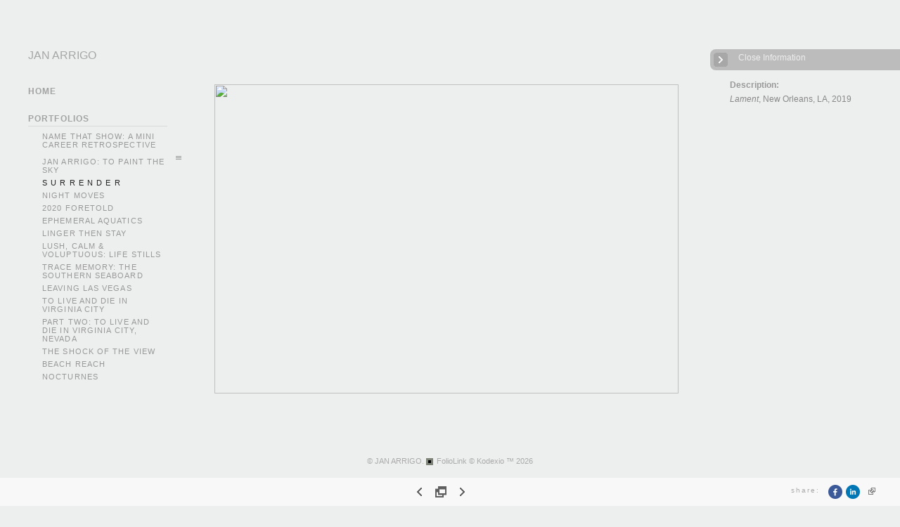

--- FILE ---
content_type: text/html; Charset=utf-8
request_url: https://janarrigo.com/Image.asp?ImageID=2748842&apid=1&gpid=1&ipid=1&AKey=cnyaknq3
body_size: 19351
content:

<!DOCTYPE HTML PUBLIC "-//W3C//DTD HTML 4.01 Transitional//EN" "http://www.w3.org/TR/html4/loose.dtd">
<html xmlns="http://www.w3.org/1999/xhtml">
<head> <!-- Schema.org markup for Google+ --> <meta itemprop="name" content="JAN ARRIGO"> <meta itemprop="description" content="Color photo of a sculpted child's head bowed in City Park, New Orleans."> <meta itemprop="image" content="https://janarrigo.com/Artists/32173/box_800_495/317201911425912_web_2019_07_07_Lament.jpg"> <!-- Twitter Card data --> <meta name="twitter:card" content="summary_large_image"> <meta name="twitter:title" content="JAN ARRIGO"> <meta name="twitter:description" content="Color photo of a sculpted child's head bowed in City Park, New Orleans."> <meta property="twitter:image:width" content="742" /> <meta property="twitter:image:height" content="495" /> <!-- Twitter summary card with large image must be at least 280x150px --> <meta name="twitter:image" content="https://janarrigo.com/Artists/32173/box_800_495/317201911425912_web_2019_07_07_Lament.jpg"> <!-- Open Graph data --> <!--OG:dataS--> <meta property="og:title" content="JAN ARRIGO" /> <meta property="og:url" content="https://janarrigo.com/Image.asp?ImageID=2748842&AKey=CNYAKNQ3" /> <meta property="og:image" content="https://janarrigo.com/Artists/32173/box_800_495/317201911425912_web_2019_07_07_Lament.jpg"/> <meta property="og:image:width" content="742"/> <meta property="og:image:height" content="495"/> <meta property="og:description" content="Color photo of a sculpted child's head bowed in City Park, New Orleans." /> <!--OG:dataE-->
<meta http-equiv="content-type" content="text/html; charset=UTF-8" />

<title>  JAN ARRIGO Portfolios </title>
<meta name="keywords" content="head, bronze, sculpture, expression, lament, sad, head bowed, trees, nature, color photo, Jan Arrigo, City Park, New Orleans, Louisiana,, JAN ARRIGO, , S u r r e n d e r, head, bronze, sculpture, expression, lament, sad, head bowed, trees, nature, color photo, Jan Arrigo, City Park, New Orleans, Louisiana,, New Orleans area photography, fine art photography, nature, conceptual, environmental, documentary, artist, north shore, Louisiana, Mississippi, Gulf Coast, barrier islands, eco, Lake Ponchartrain, creole, cajun, Italian-american, still life, portrait, landscape, psychological, writer, text, award winning writer, New York, Miami, hawaii, farm, animals, horses, hawaii, islands, tropical, warm, quiet work, intellectual approach, daring, humanistic, volume, clear focus, metaphor for emotions, emotional, light and dark, sepia, black and white, documentary, central america, nicaragua, granada, aloha, children, local color, flair, panash, cultured, culture, female, arrigo, art studio, multi-disciplinary artist, humanities, scholarly, art world, galleries, manhattan, south beach, birds, sky, clouds, water, air, land, transformation, transformative, unexpected, realism, light, professional photographer, published author, new orleans author, louisiana author, jazz fest booksigning, award-winning, woman, Loyola graduate, art history graduate student, the story of art, italian, french, world travel, voyage, sail, movement,, storm, hurricane, katrina, rita, flow" />
<!-- Contains Copyrighted Materials by (c) Kodexio 2026 -->
<!-- Template Copyrighted by (c) Kodexio 2026 -->
<!-- Contains Copyrighted Materials by JAN ARRIGO -->
<link rel="shortcut icon" href="CommonFiles/favicon.ico" />
<link rel="stylesheet" href="CommonFiles/css/Brasiliacss/Brasilia.css"  type="text/css" media="all" />
<link rel="stylesheet" href="CommonFiles/css/Brasiliacss/BrasiliaSlideS.css"  type="text/css" media="all" />
<link rel="stylesheet" href="CommonFiles/css/Brasiliacss/Brasiliavignetting.css"  type="text/css" media="all" />
<link href="CommonFiles/css/Brasiliacss/scrollBar.css" rel="stylesheet" type="text/css"  media="all" />
<link href="CommonFiles/css/Brasiliacss/animations.css" rel="stylesheet" type="text/css"  media="all" />
<meta name="description" content="Color photo of a sculpted child's head bowed in City Park, New Orleans." />

<script language="JavaScript" type="text/javascript">
var message="Copyright Registered + Protected";
</script>
<script language="JavaScript" src="js/rightprotect.js" type="text/javascript"></script>
<META HTTP-EQUIV=imagetoolbar CONTENT=no>

 <link rel="stylesheet" href="https://code.jquery.com/ui/1.10.1/themes/base/jquery-ui.css" />
<script src="https://code.jquery.com/jquery-1.9.1.js"></script>
<script src="https://code.jquery.com/ui/1.10.1/jquery-ui.js"></script>
<script type="text/javascript">
  var g__share = {"share":[{"tpl":"","url":"http://www.facebook.com/sharer.php?u=^^URL^^&t=^^TITLE^^","alt":"Facebook","icon":"social_links/Share/Set 5/facebook.png"},{"tpl":"","url":"http://www.linkedin.com/shareArticle?mini=true&url=^^URL^^&title=^^TITLE^^","alt":"LinkedIn","icon":"social_links/Share/Set 5/linkedin.png"}]};     
          var imageU = "https://janarrigo.com/Artists/32173/box_800_495/317201911425912_web_2019_07_07_Lament.jpg";
    var thurlSL;
var thisfp =0;
var sArtistID = 32173;
var sSKey = 'AKey=CNYAKNQ3';
var sGalleryID = 191966;
var sAppurl = 'https://janarrigo.com/';
var imageSeleted = 21;
var isslideshow = 'yes';
var txtfade = 'no';
var GuestB = 'yes';
var soundon=0;
	var backgroundFitImageSrc = '';
	var bgfitW = '';
	var bgfitH = '';
var bgfitW = '';
var bgfitH = '';
var backgroundFixImageSrc = '';
var backgroundFIxImagePos = '';
var bgImgOpacity = '';
 
var SStrans = '1';//Slideshow transition
var SSplaying='0'; //auto play slideshow/
var SSSpeed ='6000';			  
var FpImgMode = 'normal';		
var orfufi = 'display';
var useFullAreaI ="no";
if(orfufi!="display"){
var med ="no";
}
else{
var med ="yes";	
}
var ThtoOrig,Pfmode;
var transspeed =parseInt("800");
 
var navexpand = 'yes';
var frameborder = '';
var framecolor = '';
var thumbcolor = '';
 
var skipthumb = 'no';
var effect ='0';
var sheffect='off';
var pannelB = 'none';
var pannelC = '';
var imageBo = 'none';
var imageCo ='';
 
var iframelink= ''.split(",");
var iframescroll = 'no'.split(",");
var iframeURL = ''.split(",");
var iframepos = 4;
var shwarrws ='yes';
var imgmenuFade = 'no';

var menufade = 'no';	
 
 
var fadeVal = parseInt('30');
var btmnavfade ='no';
var btmnavhide = 'no';
//text vars 

var closeinfot = '';
var premalinkt = '';
var copyLinkt = 'Copy';
var imagetitleL = 'Item Title:';
var imageDesLbl = 'Description:';
var selectoptLbl = 'Select Options:';
var pricelbl = 'Price';
var dimensions = 'Dimensions';
var lwidth = 'Width:';
var lheight = 'Height:';
var lweight = 'Weight:';
var addinfot = 'Additional Sales Information:';
var portfoliolbl = ''.split(",");
var startp = ''.split(",");
var endp= ''.split(",");
 
var btmnavfolder = '';
 
var directionfolder = '';
 
var clicktoE = "no";  
var thumbbtn = "no"; 
 
var vimagepath = "";
var vFullscreenButton ="";
var vScaleButton ="true";
var vVolumeControls ="true";
var vviewTime ="false";
var vviewBigPlayButton ="true";
var vvideoLoop ="false"
var vvideoAutoPlay ="true"
var vsoundVolume ="0.8"
var vfullSizeView ="2"
var vControlbackgroundColor1 ="0x2e2e2e";
var vControlbackgroundColor2 ="0x000000";
var vControlbackgroundAlpha1 ="1";
var vControlbackgroundAlpha2 ="1";	
var vborderColor="0x555555";
var vborderAlpha ="1";
var vtimeColor1 ="0x333333";
var vtimeColor2 ="0x111111";
var vtimeAlpha1 ="1";
var vtimeAlpha2 ="1";  
var vtimeTextColor1 ="0xffffff";
var vtimeTextColor2 ="0x888888";   
var vscrubberHeight ="3";
var vscrubberColor1 ="0x333333";
var vscrubberAlpha1 ="1";
var vscrubberColor2 ="0x47d2ff";
var vscrubberAlpha2 ="1";
var vfilterColor ="0x0066ff";
var vfilterAlpha ="1";
var vVideobgcolor ="0x000000";
var bottomNavHeightXML = parseInt("40");
var imageRLpad =  2*parseInt("20px");

var menuwidth =  parseInt("230");
var textboxwidth = parseInt("270");
var away = parseInt("30");
var dispAreaPad=parseInt("25");
var dispAreaPadPer = dispAreaPad/10;
var dispAreaW = 100-(2*dispAreaPadPer);


var arrB = new Array();	
var arrUrl = new Array();
var arrmedUrl = new Array();
var arrThUrl = new Array();
var arrOrg = new Array();
var arrTempTh = new Array();
var pfadvance = "yes";
var pfadvanceBack = "";

var skipfp = "no";
 
var pfgrp = "";

var pfEmbad = "no";

 var imtxtopn = "yes";
 var embedV = "yes";
if(embedV==""){
embedV ="no";	
}
var useHW ="yes";
if(useHW==""){
useHW ="no";	
}
arrTempTh[1] ='Artists/32173/ImCache/200_133_1662020134758199_2020_03_20_Hiking_Epiphany_title.jpg"   width="200"   height="133"    z="';arrTempTh[2] ='Artists/32173/ImCache/200_133_317201911349861_web_2019_07_07_Black_Sheep.jpg"   width="200"   height="133"    z="';arrTempTh[3] ='Artists/32173/ImCache/200_133_1662020133519405_2017_05_20_Giant_Leaf_Kissimmee.jpg"   width="200"   height="133"    z="';arrTempTh[4] ='Artists/32173/ImCache/200_133_2362020103039128_2020_03_21_Path_Portal.jpg"   width="200"   height="133"    z="';arrTempTh[5] ='Artists/32173/ImCache/200_133_236202011214492_2016_04_16_Yard_Guarder.jpg"   width="200"   height="133"    z="';arrTempTh[6] ='Artists/32173/ImCache/200_133_1662020133544881_2020_03_21_Shatterd.jpg"   width="200"   height="133"    z="';arrTempTh[7] ='Artists/32173/ImCache/200_133_166202013353584_2009_05_24_Aquatic_Snake.jpg"   width="200"   height="133"    z="';arrTempTh[8] ='Artists/32173/ImCache/200_134_1662020145650891_2010_03_05_Adrift_on_Land.jpg"   width="200"   height="134"    z="';arrTempTh[9] ='Artists/32173/ImCache/200_133_166202014572503_2017_05_20_Overgrown_Landscape.jpg"   width="200"   height="133"    z="';arrTempTh[10] ='Artists/32173/ImCache/200_133_2362020103043971_2014_03_20_Fence_Shadow.jpg"   width="200"   height="133"    z="';arrTempTh[11] ='Artists/32173/ImCache/200_133_2142020115818710_Arrigo_Jan_Momento_Mori.jpg"   width="200"   height="133"    z="';arrTempTh[12] ='Artists/32173/ImCache/200_133_1662020145656908_2019_07_07_City_Park_Trees.jpg"   width="200"   height="133"    z="';arrTempTh[13] ='Artists/32173/ImCache/200_133_1662020145718615_2019_11_09_Portal.jpg"   width="200"   height="133"    z="';arrTempTh[14] ='Artists/32173/ImCache/200_133_1182020115924580_2016_03_22_Up_Ended_Treee_Slidell.jpg"   width="200"   height="133"    z="';arrTempTh[15] ='Artists/32173/ImCache/200_133_1662020145713740_2018_02_26_Moss_at_Pond.jpg"   width="200"   height="133"    z="';arrTempTh[16] ='Artists/32173/ImCache/200_133_1662020133539443_2013_03_28__Bayou_Candy_Cane.jpg"   width="200"   height="133"    z="';arrTempTh[17] ='Artists/32173/ImCache/200_133_1662020145637655_2020_03_19_Abandoned_Cottage.jpg"   width="200"   height="133"    z="';arrTempTh[18] ='Artists/32173/ImCache/200_133_2362020103032768_2019_05_04_Everglades_Cravass.jpg"   width="200"   height="133"    z="';arrTempTh[19] ='Artists/32173/ImCache/200_133_1662020133550271_2020_03_20_Hidden_Shed.jpg"   width="200"   height="133"    z="';arrTempTh[20] ='Artists/32173/ImCache/200_133_118202012149277_web_2019_07_07_Hidden_Cottage.jpg"   width="200"   height="133"    z="';arrTempTh[21] ='Artists/32173/ImCache/200_133_317201911425912_web_2019_07_07_Lament.jpg"   width="200"   height="133"    z="';
var fullscreenBtn = "off";
var EnlargeViewT = "Click to Enlarge"; 
var imgpageThumb ="";
 arrB[1] = 'Artists/32173/Images/1662020134758199_2020_03_20_Hiking_Epiphany_title.jpg'; arrUrl[1] = 'Image.asp?ImageID=2826667&apid=1&gpid=1&ipid=1&AKey=CNYAKNQ3'; arrB[2] = 'Artists/32173/Images/317201911349861_web_2019_07_07_Black_Sheep.jpg'; arrUrl[2] = 'Image.asp?ImageID=2748835&apid=1&gpid=1&ipid=1&AKey=CNYAKNQ3'; arrB[3] = 'Artists/32173/Images/1662020133519405_2017_05_20_Giant_Leaf_Kissimmee.jpg'; arrUrl[3] = 'Image.asp?ImageID=2826660&apid=1&gpid=1&ipid=1&AKey=CNYAKNQ3'; arrB[4] = 'Artists/32173/Images/2362020103039128_2020_03_21_Path_Portal.jpg'; arrUrl[4] = 'Image.asp?ImageID=2827967&apid=1&gpid=1&ipid=1&AKey=CNYAKNQ3'; arrB[5] = 'Artists/32173/Images/236202011214492_2016_04_16_Yard_Guarder.jpg'; arrUrl[5] = 'Image.asp?ImageID=2827971&apid=1&gpid=1&ipid=1&AKey=CNYAKNQ3'; arrB[6] = 'Artists/32173/Images/1662020133544881_2020_03_21_Shatterd.jpg'; arrUrl[6] = 'Image.asp?ImageID=2826665&apid=1&gpid=1&ipid=1&AKey=CNYAKNQ3'; arrB[7] = 'Artists/32173/Images/166202013353584_2009_05_24_Aquatic_Snake.jpg'; arrUrl[7] = 'Image.asp?ImageID=2826663&apid=1&gpid=1&ipid=1&AKey=CNYAKNQ3'; arrB[8] = 'Artists/32173/Images/1662020145650891_2010_03_05_Adrift_on_Land.jpg'; arrUrl[8] = 'Image.asp?ImageID=2826677&apid=1&gpid=1&ipid=1&AKey=CNYAKNQ3'; arrB[9] = 'Artists/32173/Images/166202014572503_2017_05_20_Overgrown_Landscape.jpg'; arrUrl[9] = 'Image.asp?ImageID=2826679&apid=1&gpid=1&ipid=1&AKey=CNYAKNQ3'; arrB[10] = 'Artists/32173/Images/2362020103043971_2014_03_20_Fence_Shadow.jpg'; arrUrl[10] = 'Image.asp?ImageID=2827968&apid=1&gpid=1&ipid=1&AKey=CNYAKNQ3'; arrB[11] = 'Artists/32173/Images/2142020115818710_Arrigo_Jan_Momento_Mori.jpg'; arrUrl[11] = 'Image.asp?ImageID=2809929&apid=1&gpid=1&ipid=1&AKey=CNYAKNQ3'; arrB[12] = 'Artists/32173/Images/1662020145656908_2019_07_07_City_Park_Trees.jpg'; arrUrl[12] = 'Image.asp?ImageID=2826678&apid=1&gpid=1&ipid=1&AKey=CNYAKNQ3'; arrB[13] = 'Artists/32173/Images/1662020145718615_2019_11_09_Portal.jpg'; arrUrl[13] = 'Image.asp?ImageID=2826682&apid=1&gpid=1&ipid=1&AKey=CNYAKNQ3'; arrB[14] = 'Artists/32173/Images/1182020115924580_2016_03_22_Up_Ended_Treee_Slidell.jpg'; arrUrl[14] = 'Image.asp?ImageID=2838117&apid=1&gpid=1&ipid=1&AKey=CNYAKNQ3'; arrB[15] = 'Artists/32173/Images/1662020145713740_2018_02_26_Moss_at_Pond.jpg'; arrUrl[15] = 'Image.asp?ImageID=2826681&apid=1&gpid=1&ipid=1&AKey=CNYAKNQ3'; arrB[16] = 'Artists/32173/Images/1662020133539443_2013_03_28__Bayou_Candy_Cane.jpg'; arrUrl[16] = 'Image.asp?ImageID=2826664&apid=1&gpid=1&ipid=1&AKey=CNYAKNQ3'; arrB[17] = 'Artists/32173/Images/1662020145637655_2020_03_19_Abandoned_Cottage.jpg'; arrUrl[17] = 'Image.asp?ImageID=2826675&apid=1&gpid=1&ipid=1&AKey=CNYAKNQ3'; arrB[18] = 'Artists/32173/Images/2362020103032768_2019_05_04_Everglades_Cravass.jpg'; arrUrl[18] = 'Image.asp?ImageID=2827966&apid=1&gpid=1&ipid=1&AKey=CNYAKNQ3'; arrB[19] = 'Artists/32173/Images/1662020133550271_2020_03_20_Hidden_Shed.jpg'; arrUrl[19] = 'Image.asp?ImageID=2826666&apid=1&gpid=1&ipid=1&AKey=CNYAKNQ3'; arrB[20] = 'Artists/32173/Images/118202012149277_web_2019_07_07_Hidden_Cottage.jpg'; arrUrl[20] = 'Image.asp?ImageID=2838118&apid=1&gpid=1&ipid=1&AKey=CNYAKNQ3'; arrB[21] = 'Artists/32173/Images/317201911425912_web_2019_07_07_Lament.jpg'; arrUrl[21] = 'Image.asp?ImageID=2748842&apid=1&gpid=1&ipid=1&AKey=CNYAKNQ3';

</script>
<script src="js/Brasiliajs/jquery-1.7.1.min.js" type="text/javascript"></script>
 <!-- Add fancyBox main JS and CSS files -->
	<script type="text/javascript" src="js/Brasiliajs/source/jquery.fancybox.js?v=2.1.3"></script>
	<link rel="stylesheet" type="text/css" href="js/Brasiliajs/source/jquery.fancybox.css?v=2.1.2" media="screen" />

	<!-- Add Button helper (this is optional) -->
	<link rel="stylesheet" type="text/css" href="js/Brasiliajs/source/helpers/jquery.fancybox-buttons.css?v=1.0.5" />
	<script type="text/javascript" src="js/Brasiliajs/source/helpers/jquery.fancybox-buttons.js?v=1.0.5"></script>

	<!-- Add Thumbnail helper (this is optional) -->
	<link rel="stylesheet" type="text/css" href="js/Brasiliajs/source/helpers/jquery.fancybox-thumbs.css?v=1.0.7" />
	<script type="text/javascript" src="js/Brasiliajs/source/helpers/jquery.fancybox-thumbs.js?v=1.0.7"></script>

	<!-- Add Media helper (this is optional) -->
	<script type="text/javascript" src="js/Brasiliajs/source/helpers/jquery.fancybox-media.js?v=1.0.5"></script>
<script type="text/javascript" src="js/Brasiliajs/Brasilia_getXMLvalues.js"></script>
<script type="text/javascript" src="js/yui/utilities/utilities.2.5.2.js"></script>
<script type="text/javascript" src="js/yui/yui_compilations/slider_container.2.5.2.js"></script>
<script type="text/javascript" src="js/VedhaPcflashD.js"></script>
<script type="text/javascript" src="js/popups/jqcookie.js" ></script> 
<script type="text/javascript" src="js/Brasiliajs/Brasiliamenuopen.js"></script>
<script type="text/javascript" src="js/Brasiliajs/shareURL.js"></script>




<script type="text/javascript" src="CommonFiles/swfobject.js"></script>
<script type="text/javascript" src="js/AC_OETags.js"></script>

<script type="text/javascript" src="js/Brasiliajs/Brasilia_common.js"></script>
<script type="text/javascript" src="js/Brasiliajs/BrasiliaSlideS.js" ></script>
 
<!-- the mousewheel plugin - optional to provide mousewheel support -->
<script type="text/javascript" src="js/Brasiliajs/jquery.mousewheel.js"></script>

<!-- the jScrollPane script -->
<script type="text/javascript" src="js/Brasiliajs/jquery.jscrollpane.js"></script>
 


<script>
$(document).ready(function(){
	
	timer4 = setTimeout('showEveryThing()',800);
	

	
	 	$('.fancybox').fancybox({
				wrapCSS    : 'fancybox-custom',

				openEffect : 'elastic',
				openSpeed  : 150,

				closeEffect : 'fade',
				closeSpeed  : 150,
                nextEffect : 'fade',
				prevEffect : 'fade',
				closeClick : true,
				padding : parseInt("0px"),
				
				helpers : {
					overlay : {
						css : {
							'background' : 'rgba(0,0,0,0.65)'
						}
					}
				}
			}); 
	 
	 
			/*
			 *  Media helper. Group items, disable animations, hide arrows, enable media and button helpers.
			*/
			$('.fancybox-media, .media')
				 
				.fancybox({
					openEffect : 'none',
					closeEffect : 'none',
					prevEffect : 'none',
					nextEffect : 'none',
                     
					arrows : false,
					padding : parseInt("0px"),
					helpers : {
						media : {},
						buttons : {}, 
						overlay : {
						css : {
							'background' : 'rgba(0,0,0,0.65)'
						}
					}
					}
				});
	 
	
	
	
	
	
	
	
})

$(document).keyup(function(event) {
              if (event.keyCode == '39') {
                $("#Irightarrow").click();
            	 
               }
               else if (event.keyCode == '37') {
              $("#Ileftarrow").click();
               }
			   else if(event.keyCode == '38'){
				   $("div.subSel").prev("div.sidenav").click();
			   }
			   else if(event.keyCode == '40'){
				    $("div.subSel").next("div.sidenav").click();
			   }
			   
			    
			   
  });
 
 
</script>

<style type="text/css">
body, #loadingtopLayer{
	background-color:#EDEEEE;
	
}
 #embedvideo{
	background-color:#000; 
	 
	 }
.wraptocenter {
    display: table-cell;
    text-align: center;
    vertical-align: middle;
    width: 100%;
    height: 100%;
}
.wraptocenter * {
    vertical-align: middle;
}
#header .logo_holder{
	text-align:center;
} 
.websitetitle{
	margin-left:0px;
	
}
#fpimg img{
 	border:none  ;
}
#IContainer{
	border:none  ;
	border-radius: 0px;
	-moz-border-radius :0px;
	-webkit-border-radius:0px;
	
	
}

#paneladdbg, #ipaneladdbg,.fullPanelBg{
	background:url(CommonFiles/templates/Brasilia/fullTransp.png) no-repeat left top #EDEEEE;
	opacity:0.50;
	filter:alpha(opacity=50);
	border-radius: 0px;
	-moz-border-radius :0px;
	-webkit-border-radius:0px;
	
} 
#makeMeScroll{
	background:url(CommonFiles/templates/Brasilia/fullTransp.png) no-repeat left top #EDEEEE;	
}
#HomeLHolder{
	background-color:transparent;
}
#PfLHolder{
	background-color:transparent;
}
#infoLHolder{
background-color:transparent;
}
#ExtLMenu{
background-color:transparent;	
}
#GbHolder{
background-color:transparent;		
}
#menumainbg{
	background:url(CommonFiles/templates/Brasilia/fullTransp.png) no-repeat transparent;
	opacity:0.99;
	filter:alpha(opacity=99)
	
}
.menuline_holder{
width:230px;
}

.roundCorners{
	border-radius: 0px;
	-moz-border-radius :0px;
	-webkit-border-radius:0px;	
	
}
#Iinfoline, .copy2{
	text-align:center;

}
#imgPD, .copy2{
	
	margin-left:0px;
}
.transp3{
	opacity:0.0;
	filter:alpha(opacity=0)
}
#itextHolderBg{
	background:url(CommonFiles/templates/Brasilia/fullTransp.png) no-repeat transparent;
	opacity:0.99;
	filter:alpha(opacity=99);
 
}
#textHolderBg{
	background:url(CommonFiles/templates/Brasilia/fullTransp.png) no-repeat transparent;
	opacity:0.99;
	filter:alpha(opacity=99);
 
}
.jspTrack{
	
	opacity:0.99;
	filter:alpha(opacity=99);
	
}
.jspContainer:hover .jspTrack{
	background-color:#FFF;
	
}
.jspContainer:hover .jspDrag{
	background-color:#BCBCBC;
  }
   .btmNavBg{
	background-color:#FBFBFB;
	opacity:0.80;
	filter:alpha(opacity=80); 
 }
 .textbgBO{
	background-color:transparent;
	opacity:0.20;
	filter:alpha(opacity=20); 
}
.txt_wrap, .itxt_wrap{
 width:270px;	
}
#iopendescription,#iclosedescription{
color:#EEE;
background-color:#BCBCBC;
}
#iopendescription:hover, #iclosedescription:hover{
	color:#444;
	background-color:#EEE;
}
#iopendescription{
	
	width:40px;
}
#iclosedescription,  #iFdes{
	width:290px;
}
.btmNavBg, .navButtonsBg,#imgPD{
	height:40px;
	
}
.roundCornersD{
	border-radius: 0px;
	-moz-border-radius :0px;
	-webkit-border-radius:0px;	
	
}
/*#imgScrollDiv{
height:px;
}*/
/*#priceScrollDiv{
height:px;
}*/
.menuline_holder{
	left:30px;
	margin-left:0px;
	margin-right:0px;
	
}
#mainWrap{
float:right;
overflow:hidden	
}
#vedioholder,#stview,#Ginfoline{
right:0px;
left:auto;	
}
#zview, #formainbgimg,#forallpop{
right:0px;
left:auto;		
}
 

.fancybox-skin{

background-color:#EDEEEE;
border-radius: 0px;
	-moz-border-radius :0px;
	-webkit-border-radius:0px;	

}
.fancybox-inner{
background-color:#EDEEEE;	
}
.isbox{
	width:auto;
	height:auto;
   	float:left;
	padding:15px;	 
}

.iimageH{
	background-color:transparent;
   padding:20px;
   border:solid 2px #dadbdb;
   	border-radius: none;
	-moz-border-radius :none;
	-webkit-border-radius:none;
}

.isholder{
	position:relative;
	width:100%; 
	margin-top:-4px;
}
@media only screen and (device-width: 768px) {
.menuline_holder{
width:230px;
left:0px;
}
	
.itxt_wrap{
 width:200px;	
}	
#imgScrollDiv{
height:100px;
}
#priceScrollDiv{
height:150px;
}
}
/*\*//*/
.wraptocenter {
    display: block;
}
.wraptocenter span {
    display: inline-block;
    height: 100%;
    width: 1px;
}
/**/
</style>
<!--[if lt IE 8]><style>
.wraptocenter span {
    display: inline-block;
    height: 100%;
}
</style><![endif]-->


<link rel="shortcut icon" type="image/ico" href="/CommonFiles/favicon.ico" >
<link rel="icon" href="/CommonFiles/favicon.ico" type="image/x-icon">

<style type="text/css">
*{outline: medium none;}
</style>
<style type="text/css">
<!--
/* CSS Document */
/* Contains Copyrighted Materials by (c) Kodexio 2026*/
/* Image size recommendations: Image Thumbs 250px, Portfolio Thumbs 225, display images 1100x750 */
 
body {
font-family:Verdana, Geneva, sans-serif;
color:#777;
}

/* Default links color in information pages */
#asset #thumbHolder a{
color:#222;
text-decoration:none;
}

/*Color of home link in the Front page*/
#frontpage #homelnk a {
color:#888;
}

 /* Main Logo styles*/
#header .logo_holder{
}

.websitetitle{
padding-top:40px;
}

.websitetitle, .websitetitle a {
font-family: Arial, Tahoma,Verdana, Helvetica, sans-serif;
font-size: 18pt;
font-weight: normal;
color: #555;
letter-spacing: 0.15em;
}

.websitetitle a:hover{
color: #555;	
}

/* color for logo2 - the logo option in the menu side bar */
#logotwo{
color:#A6A6A6;
}

/*scroll bar Handle*/
.jspDrag{
background-image:url("commonfiles/templates/Brasilia/verylight/handler.png");
background-position:center center;
background-repeat:no-repeat;
cursor:pointer;
 }
 
/* scroll bar radius */
.jspDrag, .jspTrack {
-moz-border-radius: 0px;
border-radius: 0px; 
}

.jspDrag, .jspContainer:hover .jspDrag{
background-image:url("commonfiles/templates/Brasilia/handler_gray.png");
background-position:center center;
background-repeat:no-repeat;
cursor:pointer;
 }

 /*if front page description is main content - i.e. in XML FrontPageDescriptionAsPageContent="yes" */
#fullfptxt{
width: 700px;
background: transparent;
padding:30px;
}

/*This line of code controls the copyright information styles. The FolioLink Terms of Service do not permit you to hide or delete the copyright statement nor can it be made hard to read.  Please abide by the terms of service to avoid possible account cancellation or service interruption.*/
div.footer, div.footer a, div.footer a:hover {
color: #AAA;
font-size: 8pt;
}

 /* image count information style on portfolio thumbs page*/
.imgCount{
font-size:10pt;
color: #A6A6A6;
}

 /* Social Links style*/
.sl_label {
color:#AAA;
font-size:10px;
letter-spacing: 0.2em;
line-height: 1.5;
}

.footer .sl_label {
color:#AAA;
font-size:10px;
}

/*side navigation cursor is a hand*/
a{
cursor:pointer;
}

/*Menu Font Styles*/
#menuH{
font-family: Arial, Tahoma,Verdana, Helvetica, sans-serif;
font-size:11px;
letter-spacing: 0.1em;
text-decoration:none;
text-transform: uppercase;
}

#homelnk, #archv, #portfolioLnk, #infoLnk, #gb, #ExtLMenu{
font-size:12px;
line-height:14px;
font-weight:600;
padding-top:15px;
}

#portfolioLnk, #infoLnk{
border-bottom: solid 1px #DADADA;
padding-bottom:3px;
}

/* Main Categories like Home, Portfolios & Information */
.sidenav, .sidenavF, .sidenav_act, .sidenavF_act { 
color:#A3A3A3;
}

.sidenav a:hover, .sidenavF a:hover, .sidenav:hover, .sidenavF:hover, .sidenav_act:hover
.sidenav_act a:hover{
color:#A3A3A3;
}

.sub {
color:#999;
padding-left:20px;
 }

.subSel{
color:#222;
padding-left:20px;
}

.sub, .subSel{ 
  /*margins between leaf links - i.e. portfolio names and info page names */
padding-top:3px;
padding-bottom:3px;
}

.sub a:hover, .sub:hover{
color:#444;
}

/*top margin for first leaf links - i.e. portfolio names and info page names */
#hidsubprf, #hidsubinfo {
padding-top:5px;
}

/*top margin for first leaf links in portfolio group */
.hidesub{
padding-top:10px;
}

/* Controls portfolio group heading color and font style*/
.PortFoliogroupHead{
color:#999;
padding-top:6px;
padding-bottom:6px;
padding-left:20px
}

.PortFoliogroupHead:hover, .PortFoliogroupHead a:hover{
color:#444;
}

.PortFoliogroupHead.selected{/* Controls portfolio selected group heading color and font style*/
color:#222;
}

.PortFoliogroupHead .sub{
color:#999;
padding-left:20px;
}

.PortFoliogroupHead .subSel{
color:#222;
padding-top:3px;
padding-bottom:3px;
}

/* this is the iframe link */
#archv{
color:#A3A3A3;
padding-top:9px;
padding-bottom:3px;
text-decoration:none;
}


/* styling for pricing information that is linked to the Archive in the pricing box */
a.archiveL {
color: #A3A3A3;
text-decoration:none;
}

#ExtLMenu a{
color:#A3A3A3;
text-decoration:none;
}

/* Orange on mouse over
.archv:hover, .archv a:hover, .ExtLMenu:hover. ExtLMenu a:hover{
color:A3A3A3;
}
*/

/* Home, Portfolio, Inofrmation, GB links holder margin*/
#HomeLHolder, #PfLHolder, #infoLHolder, #WebCHolder, #GbHolder, #ExtLMenu{
/*margin below home link */
margin:10px;
} 

 /* Follow links top padding*/
#h_ML .hid_n, .hid_n_n {
margin-top:0px;
}
 
/* Determines where the menu links start a below the side bar logo (logo 2) */
#linksholder {
padding-top:0px;
}

/* Adds an optional character background color to each letter in the links
#linksholder a{
background-color:#FFF;
}
*/ 

 /* thumb names styles*/
.artDes {
font-size:10px;
color:#797979;
padding-top:5px;
}

.artDes:hover, .artDes a:hover{
color:#444;
}

#frontpage .artDes{
color:#AAA;
font-size:12px;
padding-top:15px;
}

/* Determines alignment of the portfolio cover image in the text area.  Please note that padding-left + padding-right + width should = 100 */
.thumbMainImg {
overflow-x: hidden;
overflow-y: hidden;
padding-top: 75px;
padding-bottom: 20px;
padding-left: 10%;
padding-right: 10%;
text-align: center;
width: 80%;
}

#HolderTxt{
width:80%;
padding-left:10%;
padding-right:10%;
}

/* Determines the text area text color and other styles*/
#itxtwrap, #txtwrap{
color:#888;
line-height:1.5;
}

/* Shows the Image Label on the right */
.openinfo {
color:#999;
font-size:12px;
}

.PriceInfoHeadings,.onameLbl{
color:#999;
font-size:12px;
font-weight:bold
}

.pricingSubHead{
color:#999;
font-size:10px;
font-weight:bold
}

.pricing{
color:#999;
font-size:10px;
}

a.viewcart {
background-image:url(CommonFiles/templates/Brasilia/viewCart.png)
}

a.addtocart {
background-image:url(CommonFiles/templates/Brasilia/AddToCart.png)
}

/*guestbook */

#guestbook .dv_GContent{
font-size: 14px;
color: #999;
}

.c_gblabel{
color: #666;
}

.req_label{
color: #444;
}

.c_gbdata input, .c_gbdata select, .c_gbdata textarea {
background: #f8f7f4;
border-color: #696969;
color: #696969;
}

.short_data input, .short_data select{
border-color: #696969;
}

.gb_btn{
color: #696969;
border-color: #696969;
}

#gbheading{ /* guest book heading from XML*/
color:#888;
font-size:14px;
font-weight:bold
}

#addxmlText{
color:#888;
font-size:12px;
padding-top:80px;
}

/* end GB */

/* image page thumb and enlarge link*/
.clearonep{
}

#enlargeThumb{
}

#enlargeLinkHolder #enlargeThumb img{
background-color:#BCBCBC;
width:50px;
padding:10px;
margin-top:5px;
}

#enlargeLink a{ /* enlarge link color*/
color:#555;
text-decoration:none;
}

.fancybox-close{
background-image:none;
}

#OriginalImage{ /* original image popup background color*/
background:#999;
}
 
#closeOriginal{ /*original image close button*/
background:url(CommonFiles/templates/Brasilia/x_alt.png) no-repeat center center;
}


/* Sets alpha for portfolio background image (if used) */
img#xmlbg{
opacity:0.3;
filter:alpha(opacity=30);
}

/* Margin at top of image/thumbs container */
#portfolio .dv_GContent{
padding-top:20px;
}

/**** used to change image alignment

.wraptocenter{
vertical-align:top;
padding-top:20px
}

#hiddenleftarrw{
background-position:2% 10%;
}

#hiddenrightarrw{
background-position:98% 10%;
}

.pika-image .stackinfo, .pika-image  .videoinfo, .pika-image .stackinfo:hover, .pika-image  .videoinfo:hover{
background-position:50% 10%;
}

****/

/*Image page*/
#BigIiframe {/* for Ipad only, zoom view image background color*/
background-color:#CCC;
}

.closeiframe {/* for Ipad only, zoom view Close button color*/
background-color:#555;
}

/* When we show enlarged view this is the background color */
#forallpop{
background-color:#555;
background-image:none;
}

#closedescription, #iclosedescription{
background-image:url(CommonFiles/templates/Brasilia/midgray/closeInfo.png);
background-position:5px center;
}

#opendescription, #iopendescription{
background-image:url(CommonFiles/templates/Brasilia/midgray/openInfo.png);
background-position:5px center;
}

#imgLoadingIN, #tempLoading{
background: url(CommonFiles/templates/Brasilia/tinyloader.gif) center center no-repeat;
}

#loadingtopLayer{
background-image: url(CommonFiles/templates/Brasilia/tinyloader.gif);
}

.pika-image .videoinfo{
background:url(CommonFiles/templates/Brasilia/videobutton.png) no-repeat 50% 50%;	
}

#vedioholder {
background-image:url(CommonFiles/templates/Brasilia/transpbg.png);
}

.pika-image .videoinfo:hover{
background:url(CommonFiles/templates/Brasilia/videobutton.png) no-repeat 50% 50%;
}

.pika-image .stackinfo{
background:url(CommonFiles/templates/Brasilia/stackbutton.png) no-repeat 50% 50%;
}

.pika-image .stackinfo:hover{
background:url(CommonFiles/templates/Brasilia/stackbutton.png) no-repeat 50% 50%;
}

/* image page image shadow */
.boxshadow {
-moz-box-shadow: 5px 5px 10px #000; /* Firefox */
-webkit-box-shadow: 5px 5px 10px #000; /* Safari and Chrome */
box-shadow: 5px 5px 10px #000; /* Opera 10.5+, future browsers and IE6+ using IE-CSS3 */	
}

/* bottom navigation buttons*/

#leftarrow,#Ileftarrow{
background-image:url(CommonFiles/templates/Brasilia/midgray/leftarrow_4.png);
}

#hiddenleftarrw{
background-image:url(CommonFiles/templates/Brasilia/black/leftarrow_big.png);
}

#rightarrow,#Irightarrow{
background-image:url(CommonFiles//templates/Brasilia/midgray/rightarrow_4.png);
}

#hiddenrightarrw{
background-image:url(CommonFiles//templates/Brasilia/black/rightarrow_big.png);
}

#soundonoff.on{
background-image:url(CommonFiles/templates/Brasilia/midgray/musicon.png);
}

#soundonoff.off{
background-image:url(CommonFiles/templates/Brasilia/midgray/musicoff.png);
}

#StartStopSlide a.play {
background-image:url(CommonFiles/templates/Brasilia/midgray/playP.png);
}

#StartStopSlide a.pause {
background-image:url(CommonFiles/templates/Brasilia/midgray/stopS.png);
}

#ipricebox{
background-image:url(CommonFiles/templates/Brasilia/black/price.png);
}

#idescbox{
background-image:url(CommonFiles/templates/Brasilia/black/info.png);
}

#copyright,#icopyright{
background-image:url(CommonFiles/templates/Brasilia/black/copyright.png);	
}

/*Vignetting effect*/

#topLeft{
background-image:url(CommonFiles/templates/Brasilia/black/topleft.png);
}

#topRight{
background-image:url(CommonFiles/templates/Brasilia/black/topright.png);	
}

#bottomRight{
background-image:url(CommonFiles/templates/Brasilia/black/bottomright.png);
}

#bottomLeft{
background-image:url(CommonFiles/templates/Brasilia/black/bottomleft.png);
}

#topmenu{
background-image:url(CommonFiles/templates/Brasilia/black/topmenu.png);	
}

#bottommenu{
background-image:url(CommonFiles/templates/Brasilia/black/bottommenu.png);
}

#full-screen {
background-image: url(CommonFiles/templates/Brasilia/midgray/fullscrnup.png);
}

.GName{
background-image:url(CommonFiles/templates/Brasilia/black/thumb_2.png);
}

.perma {
background-image:url(CommonFiles/templates/Brasilia/midgray/permalink.png);	
}

/*tool tip */

#tooltipobj, #altinfo, #itooltipobj{
height:2px;
line-height:0em;
border:solid 2px #AAA;
-moz-border-radius: 2px;
border-radius: 2px; 
color:#000;
font-size:10px;
background-image:url(CommonFiles/templates/Brasilia/verylight/buttonnavbg_2.png);
}

#sociallinksBtn, #isociallinksBtn{
background-image:url(CommonFiles/templates/Brasilia/black/shareBtn.png);
}
-->
</style>
</head>

<body id="imagepage" onLoad="init_ipage()">

<div id="formainbgimg" class="transp1"></div>


 <div id="topLeft" class="transp3"></div>
<div id="bottomLeft" class="transp3"></div>
<div id="topRight" class="transp3"></div>
<div id="bottomRight" class="transp3"></div>  

 <!--Start Header-->
        	<div class="header" id="header">
           	  	<div class="logo_holder"> <div class="websitetitle firstlogo" ><a onclick="GoG('Artist.asp?ArtistID=32173&AKey=CNYAKNQ3')">    
                
            
                
               


</a></div></div><!--END LOGO HEADER-->
       
       		</div>  
            <!--END  header-->
            
 <div id="mainWrapContentHolder">              
  <div id="mainWrap">          
 	<div class="holder1">
        
         <div class="holder2">
        <div class="dotborder">
         
        <div class="content" id="main_content">
               
                 <div class="itxt_wrap transp2" id="itxtwrap">
                    <div id="itextHolderBg"></div>
                       <div id="imainTxtHolder">
                       <div id="priceinfoT" lang="en"></div> 
                       </div>
                    
                       <!-- END PRICING  -->
                </div>
               <div id="iFdes" onClick="imgtxtopenStylesFunction()">
                        
                            <div id="iopendescription"></div>
                         	<div id="iclosedescription">Close Information</div>
                        
                </div> 
        
           	 <div class="Container" id="IContainer">
            
           
                <!----------------------------------------------------->
                  <div id="idescbox" onMouseOver="showtooltip(window.event,this)" onMouseOut="hidetooltip(this)" onClick="showDisInfo(Imgnum);"></div><span class="fortt">Description</span>
                 <div id="NavarrowHolder">
                  <div id="hiddenleftarrw" onclick="queueclicksL()" onMouseOver="showopacity(window.event,this,1)" onMouseOut="hideopacity(this)"></div>
                          <div id="hiddenrightarrw" onclick="queueclicksR()" onMouseOver="showopacity(window.event,this,2)" onMouseOut="hideopacity(this)"></div></div>
                	
                		<div class="fpimg_withtxt" id="fpimg">
                        				<div id="ipaneladdbg"></div>
                   			 <div class="fpimg_frame">
                       		
                            <div id="sh_wrap">
                            
                           		<div id="slide_holder">
                           			<ul id="slideS"  >
                           			 
                                           
                           				 <li class="slide-list">
                                         
                                         <a href="">
                                         
                                         <img id="img_1" class="lithimgae" src="CommonFiles/templates/Brasilia/loader_white.gif"/>
                                         
                                         
                                         </a><span id="invC1" class="hid"></span> 
                                         
                                         <a href="Artists/32173/Images/1662020134758199_2020_03_20_Hiking_Epiphany_title.jpg"></a>
                          <div class="ignorediv">
                                <div id="i_name1"></div>
                         
                               <div class="i_txt" id="ides1">  <em>Hiking Epiphany, Ainsley, MS, 2020</em><br /><br />Every surprise imaginable happened to me when I returned to the South after years of living in Manhattan. For example, an alligator once greeted me on my walk to my mailbox!&nbsp;<br /><br />Yielding to the power of coincidence, this long term photo project from 2009 to 2020 finds forsaken offerings from things both familiar and bewildering in what&rsquo;s been abandoned, feared, or cast off.&nbsp;Photographed on hikes, these nature landscapes, still life and animal portraits are from New Orleans (and near home in Slidell, Louisiana), Ainsley, Mississippi, Bayou La Batre and Point Clear, Alabama, Asheville, North Carolina, Kissimmee and Miami, Florida.<br /><br />There is something quietly spectacular about being alone in places potent with meaning. <br /><br />Editing this series during lockdown my thoughts circled back to what we know for sure about life. I&rsquo;m asking questions about memory and what survives and remains in the South and why?<br /><br />And are we out of the woods yet?   </div>
                    <div id="linkname1" class="dontdisp"> 1440,960 </div>
                    
                   
                    <div class="i_txt">
                       <!-- PRICING INFO -->
                 
                     
                     
                  <div class="p_unit">
                           <span class="value"><form target="paypal" action="https://www.paypal.com/cgi-bin/webscr" method="post" ID="Form41"></form></span>
                            <span class="value"><form target="paypal" action="https://www.paypal.com/cgi-bin/webscr" method="post" ID="Form31"></form></span>
                           
                          </div>
                      
                       <div id="salesoption1">
                        <!--  -->
                        Price On Request
                       </div>
                      <div id="isfalink1">  
                       
                      </div>
                     </div>    
                     </div>
              
                          
                                         </li>
                           			 
                                           
                           				 <li class="slide-list">
                                         
                                         <a href="">
                                         
                                         <img id="img_2" class="lithimgae" src="CommonFiles/templates/Brasilia/loader_white.gif"/>
                                         
                                         
                                         </a><span id="invC2" class="hid"></span> 
                                         
                                         <a href="Artists/32173/Images/317201911349861_web_2019_07_07_Black_Sheep.jpg"></a>
                          <div class="ignorediv">
                                <div id="i_name2"></div>
                         
                               <div class="i_txt" id="ides2">  <em>Baa Baa Black Sheep,</em> Storyland,&nbsp;City Park, New Orleans,&nbsp;2019.   </div>
                    <div id="linkname2" class="dontdisp"> 1440,960 </div>
                    
                   
                    <div class="i_txt">
                       <!-- PRICING INFO -->
                 
                     
                     
                  <div class="p_unit">
                           <span class="value"><form target="paypal" action="https://www.paypal.com/cgi-bin/webscr" method="post" ID="Form42"></form></span>
                            <span class="value"><form target="paypal" action="https://www.paypal.com/cgi-bin/webscr" method="post" ID="Form32"></form></span>
                           
                          </div>
                      
                       <div id="salesoption2">
                        <!--  -->
                        Price On Request
                       </div>
                      <div id="isfalink2">  
                       
                      </div>
                     </div>    
                     </div>
              
                          
                                         </li>
                           			 
                                           
                           				 <li class="slide-list">
                                         
                                         <a href="">
                                         
                                         <img id="img_3" class="lithimgae" src="CommonFiles/templates/Brasilia/loader_white.gif"/>
                                         
                                         
                                         </a><span id="invC3" class="hid"></span> 
                                         
                                         <a href="Artists/32173/Images/1662020133519405_2017_05_20_Giant_Leaf_Kissimmee.jpg"></a>
                          <div class="ignorediv">
                                <div id="i_name3"></div>
                         
                               <div class="i_txt" id="ides3">  <em>Giant Leaf</em>, Kississimee, FL, 2017   </div>
                    <div id="linkname3" class="dontdisp"> 1440,960 </div>
                    
                   
                    <div class="i_txt">
                       <!-- PRICING INFO -->
                 
                     
                     
                  <div class="p_unit">
                           <span class="value"><form target="paypal" action="https://www.paypal.com/cgi-bin/webscr" method="post" ID="Form43"></form></span>
                            <span class="value"><form target="paypal" action="https://www.paypal.com/cgi-bin/webscr" method="post" ID="Form33"></form></span>
                           
                          </div>
                      
                       <div id="salesoption3">
                        <!--  -->
                        Price On Request
                       </div>
                      <div id="isfalink3">  
                       
                      </div>
                     </div>    
                     </div>
              
                          
                                         </li>
                           			 
                                           
                           				 <li class="slide-list">
                                         
                                         <a href="">
                                         
                                         <img id="img_4" class="lithimgae" src="CommonFiles/templates/Brasilia/loader_white.gif"/>
                                         
                                         
                                         </a><span id="invC4" class="hid"></span> 
                                         
                                         <a href="Artists/32173/Images/2362020103039128_2020_03_21_Path_Portal.jpg"></a>
                          <div class="ignorediv">
                                <div id="i_name4"></div>
                         
                               <div class="i_txt" id="ides4">  <em>Path Portal</em>, Ainsley, MS, 2020   </div>
                    <div id="linkname4" class="dontdisp"> 1440,960 </div>
                    
                   
                    <div class="i_txt">
                       <!-- PRICING INFO -->
                 
                     
                     
                  <div class="p_unit">
                           <span class="value"><form target="paypal" action="https://www.paypal.com/cgi-bin/webscr" method="post" ID="Form44"></form></span>
                            <span class="value"><form target="paypal" action="https://www.paypal.com/cgi-bin/webscr" method="post" ID="Form34"></form></span>
                           
                          </div>
                      
                       <div id="salesoption4">
                        <!--  -->
                        Price On Request
                       </div>
                      <div id="isfalink4">  
                       
                      </div>
                     </div>    
                     </div>
              
                          
                                         </li>
                           			 
                                           
                           				 <li class="slide-list">
                                         
                                         <a href="">
                                         
                                         <img id="img_5" class="lithimgae" src="CommonFiles/templates/Brasilia/loader_white.gif"/>
                                         
                                         
                                         </a><span id="invC5" class="hid"></span> 
                                         
                                         <a href="Artists/32173/Images/236202011214492_2016_04_16_Yard_Guarder.jpg"></a>
                          <div class="ignorediv">
                                <div id="i_name5"></div>
                         
                               <div class="i_txt" id="ides5">  <em>Yard Guarder,</em> Miami, FL, 2016   </div>
                    <div id="linkname5" class="dontdisp"> 1440,960 </div>
                    
                   
                    <div class="i_txt">
                       <!-- PRICING INFO -->
                 
                     
                     
                  <div class="p_unit">
                           <span class="value"><form target="paypal" action="https://www.paypal.com/cgi-bin/webscr" method="post" ID="Form45"></form></span>
                            <span class="value"><form target="paypal" action="https://www.paypal.com/cgi-bin/webscr" method="post" ID="Form35"></form></span>
                           
                          </div>
                      
                       <div id="salesoption5">
                        <!--  -->
                        Price On Request
                       </div>
                      <div id="isfalink5">  
                       
                      </div>
                     </div>    
                     </div>
              
                          
                                         </li>
                           			 
                                           
                           				 <li class="slide-list">
                                         
                                         <a href="">
                                         
                                         <img id="img_6" class="lithimgae" src="CommonFiles/templates/Brasilia/loader_white.gif"/>
                                         
                                         
                                         </a><span id="invC6" class="hid"></span> 
                                         
                                         <a href="Artists/32173/Images/1662020133544881_2020_03_21_Shatterd.jpg"></a>
                          <div class="ignorediv">
                                <div id="i_name6"></div>
                         
                               <div class="i_txt" id="ides6">  <em>Shattered,</em> Slidell, LA, 2020   </div>
                    <div id="linkname6" class="dontdisp"> 1440,960 </div>
                    
                   
                    <div class="i_txt">
                       <!-- PRICING INFO -->
                 
                     
                     
                  <div class="p_unit">
                           <span class="value"><form target="paypal" action="https://www.paypal.com/cgi-bin/webscr" method="post" ID="Form46"></form></span>
                            <span class="value"><form target="paypal" action="https://www.paypal.com/cgi-bin/webscr" method="post" ID="Form36"></form></span>
                           
                          </div>
                      
                       <div id="salesoption6">
                        <!--  -->
                        Price On Request
                       </div>
                      <div id="isfalink6">  
                       
                      </div>
                     </div>    
                     </div>
              
                          
                                         </li>
                           			 
                                           
                           				 <li class="slide-list">
                                         
                                         <a href="">
                                         
                                         <img id="img_7" class="lithimgae" src="CommonFiles/templates/Brasilia/loader_white.gif"/>
                                         
                                         
                                         </a><span id="invC7" class="hid"></span> 
                                         
                                         <a href="Artists/32173/Images/166202013353584_2009_05_24_Aquatic_Snake.jpg"></a>
                          <div class="ignorediv">
                                <div id="i_name7"></div>
                         
                               <div class="i_txt" id="ides7">  <em>Aquatic Snake,</em> Asheville, NC, 2009   </div>
                    <div id="linkname7" class="dontdisp"> 1440,960 </div>
                    
                   
                    <div class="i_txt">
                       <!-- PRICING INFO -->
                 
                     
                     
                  <div class="p_unit">
                           <span class="value"><form target="paypal" action="https://www.paypal.com/cgi-bin/webscr" method="post" ID="Form47"></form></span>
                            <span class="value"><form target="paypal" action="https://www.paypal.com/cgi-bin/webscr" method="post" ID="Form37"></form></span>
                           
                          </div>
                      
                       <div id="salesoption7">
                        <!--  -->
                        Price On Request
                       </div>
                      <div id="isfalink7">  
                       
                      </div>
                     </div>    
                     </div>
              
                          
                                         </li>
                           			 
                                           
                           				 <li class="slide-list">
                                         
                                         <a href="">
                                         
                                         <img id="img_8" class="lithimgae" src="CommonFiles/templates/Brasilia/loader_white.gif"/>
                                         
                                         
                                         </a><span id="invC8" class="hid"></span> 
                                         
                                         <a href="Artists/32173/Images/1662020145650891_2010_03_05_Adrift_on_Land.jpg"></a>
                          <div class="ignorediv">
                                <div id="i_name8"></div>
                         
                               <div class="i_txt" id="ides8">  <em>Adrift On Land,</em> New Orleans, 2010   </div>
                    <div id="linkname8" class="dontdisp"> 1434,960 </div>
                    
                   
                    <div class="i_txt">
                       <!-- PRICING INFO -->
                 
                     
                     
                  <div class="p_unit">
                           <span class="value"><form target="paypal" action="https://www.paypal.com/cgi-bin/webscr" method="post" ID="Form48"></form></span>
                            <span class="value"><form target="paypal" action="https://www.paypal.com/cgi-bin/webscr" method="post" ID="Form38"></form></span>
                           
                          </div>
                      
                       <div id="salesoption8">
                        <!--  -->
                        Price On Request
                       </div>
                      <div id="isfalink8">  
                       
                      </div>
                     </div>    
                     </div>
              
                          
                                         </li>
                           			 
                                           
                           				 <li class="slide-list">
                                         
                                         <a href="">
                                         
                                         <img id="img_9" class="lithimgae" src="CommonFiles/templates/Brasilia/loader_white.gif"/>
                                         
                                         
                                         </a><span id="invC9" class="hid"></span> 
                                         
                                         <a href="Artists/32173/Images/166202014572503_2017_05_20_Overgrown_Landscape.jpg"></a>
                          <div class="ignorediv">
                                <div id="i_name9"></div>
                         
                               <div class="i_txt" id="ides9">  <em>Overgrown Landscape,</em> Kissimmee, FL, 2017   </div>
                    <div id="linkname9" class="dontdisp"> 1440,960 </div>
                    
                   
                    <div class="i_txt">
                       <!-- PRICING INFO -->
                 
                     
                     
                  <div class="p_unit">
                           <span class="value"><form target="paypal" action="https://www.paypal.com/cgi-bin/webscr" method="post" ID="Form49"></form></span>
                            <span class="value"><form target="paypal" action="https://www.paypal.com/cgi-bin/webscr" method="post" ID="Form39"></form></span>
                           
                          </div>
                      
                       <div id="salesoption9">
                        <!--  -->
                        Price On Request
                       </div>
                      <div id="isfalink9">  
                       
                      </div>
                     </div>    
                     </div>
              
                          
                                         </li>
                           			 
                                           
                           				 <li class="slide-list">
                                         
                                         <a href="">
                                         
                                         <img id="img_10" class="lithimgae" src="CommonFiles/templates/Brasilia/loader_white.gif"/>
                                         
                                         
                                         </a><span id="invC10" class="hid"></span> 
                                         
                                         <a href="Artists/32173/Images/2362020103043971_2014_03_20_Fence_Shadow.jpg"></a>
                          <div class="ignorediv">
                                <div id="i_name10"></div>
                         
                               <div class="i_txt" id="ides10">  Fence Shadow, Point Clear, AL, 2014   </div>
                    <div id="linkname10" class="dontdisp"> 1440,960 </div>
                    
                   
                    <div class="i_txt">
                       <!-- PRICING INFO -->
                 
                     
                     
                  <div class="p_unit">
                           <span class="value"><form target="paypal" action="https://www.paypal.com/cgi-bin/webscr" method="post" ID="Form410"></form></span>
                            <span class="value"><form target="paypal" action="https://www.paypal.com/cgi-bin/webscr" method="post" ID="Form310"></form></span>
                           
                          </div>
                      
                       <div id="salesoption10">
                        <!--  -->
                        Price On Request
                       </div>
                      <div id="isfalink10">  
                       
                      </div>
                     </div>    
                     </div>
              
                          
                                         </li>
                           			 
                                           
                           				 <li class="slide-list">
                                         
                                         <a href="">
                                         
                                         <img id="img_11" class="lithimgae" src="CommonFiles/templates/Brasilia/loader_white.gif"/>
                                         
                                         
                                         </a><span id="invC11" class="hid"></span> 
                                         
                                         <a href="Artists/32173/Images/2142020115818710_Arrigo_Jan_Momento_Mori.jpg"></a>
                          <div class="ignorediv">
                                <div id="i_name11"></div>
                         
                               <div class="i_txt" id="ides11">  <em>Momento Mori</em>, Bayou Le Barre, AL, 2019   </div>
                    <div id="linkname11" class="dontdisp"> 1440,960 </div>
                    
                   
                    <div class="i_txt">
                       <!-- PRICING INFO -->
                 
                     
                     
                  <div class="p_unit">
                           <span class="value"><form target="paypal" action="https://www.paypal.com/cgi-bin/webscr" method="post" ID="Form411"></form></span>
                            <span class="value"><form target="paypal" action="https://www.paypal.com/cgi-bin/webscr" method="post" ID="Form311"></form></span>
                           
                          </div>
                      
                       <div id="salesoption11">
                        <!--  -->
                        Price On Request
                       </div>
                      <div id="isfalink11">  
                       
                      </div>
                     </div>    
                     </div>
              
                          
                                         </li>
                           			 
                                           
                           				 <li class="slide-list">
                                         
                                         <a href="">
                                         
                                         <img id="img_12" class="lithimgae" src="CommonFiles/templates/Brasilia/loader_white.gif"/>
                                         
                                         
                                         </a><span id="invC12" class="hid"></span> 
                                         
                                         <a href="Artists/32173/Images/1662020145656908_2019_07_07_City_Park_Trees.jpg"></a>
                          <div class="ignorediv">
                                <div id="i_name12"></div>
                         
                               <div class="i_txt" id="ides12">  <em>City Park Trees</em>, New Orleans, LA, 2019   </div>
                    <div id="linkname12" class="dontdisp"> 1440,960 </div>
                    
                   
                    <div class="i_txt">
                       <!-- PRICING INFO -->
                 
                     
                     
                  <div class="p_unit">
                           <span class="value"><form target="paypal" action="https://www.paypal.com/cgi-bin/webscr" method="post" ID="Form412"></form></span>
                            <span class="value"><form target="paypal" action="https://www.paypal.com/cgi-bin/webscr" method="post" ID="Form312"></form></span>
                           
                          </div>
                      
                       <div id="salesoption12">
                        <!--  -->
                        Price On Request
                       </div>
                      <div id="isfalink12">  
                       
                      </div>
                     </div>    
                     </div>
              
                          
                                         </li>
                           			 
                                           
                           				 <li class="slide-list">
                                         
                                         <a href="">
                                         
                                         <img id="img_13" class="lithimgae" src="CommonFiles/templates/Brasilia/loader_white.gif"/>
                                         
                                         
                                         </a><span id="invC13" class="hid"></span> 
                                         
                                         <a href="Artists/32173/Images/1662020145718615_2019_11_09_Portal.jpg"></a>
                          <div class="ignorediv">
                                <div id="i_name13"></div>
                         
                               <div class="i_txt" id="ides13">  <em>Palm Portal</em>, Jacksonville, FL, 2019   </div>
                    <div id="linkname13" class="dontdisp"> 1440,960 </div>
                    
                   
                    <div class="i_txt">
                       <!-- PRICING INFO -->
                 
                     
                     
                  <div class="p_unit">
                           <span class="value"><form target="paypal" action="https://www.paypal.com/cgi-bin/webscr" method="post" ID="Form413"></form></span>
                            <span class="value"><form target="paypal" action="https://www.paypal.com/cgi-bin/webscr" method="post" ID="Form313"></form></span>
                           
                          </div>
                      
                       <div id="salesoption13">
                        <!--  -->
                        Price On Request
                       </div>
                      <div id="isfalink13">  
                       
                      </div>
                     </div>    
                     </div>
              
                          
                                         </li>
                           			 
                                           
                           				 <li class="slide-list">
                                         
                                         <a href="">
                                         
                                         <img id="img_14" class="lithimgae" src="CommonFiles/templates/Brasilia/loader_white.gif"/>
                                         
                                         
                                         </a><span id="invC14" class="hid"></span> 
                                         
                                         <a href="Artists/32173/Images/1182020115924580_2016_03_22_Up_Ended_Treee_Slidell.jpg"></a>
                          <div class="ignorediv">
                                <div id="i_name14"></div>
                         
                               <div class="i_txt" id="ides14">   </div>
                    <div id="linkname14" class="dontdisp"> 1440,960 </div>
                    
                   
                    <div class="i_txt">
                       <!-- PRICING INFO -->
                 
                     
                     
                  <div class="p_unit">
                           <span class="value"><form target="paypal" action="https://www.paypal.com/cgi-bin/webscr" method="post" ID="Form414"></form></span>
                            <span class="value"><form target="paypal" action="https://www.paypal.com/cgi-bin/webscr" method="post" ID="Form314"></form></span>
                           
                          </div>
                      
                       <div id="salesoption14">
                        <!--  -->
                        Price On Request
                       </div>
                      <div id="isfalink14">  
                       
                      </div>
                     </div>    
                     </div>
              
                          
                                         </li>
                           			 
                                           
                           				 <li class="slide-list">
                                         
                                         <a href="">
                                         
                                         <img id="img_15" class="lithimgae" src="CommonFiles/templates/Brasilia/loader_white.gif"/>
                                         
                                         
                                         </a><span id="invC15" class="hid"></span> 
                                         
                                         <a href="Artists/32173/Images/1662020145713740_2018_02_26_Moss_at_Pond.jpg"></a>
                          <div class="ignorediv">
                                <div id="i_name15"></div>
                         
                               <div class="i_txt" id="ides15">  <em>Moss at Pond,</em> Slidell, LA, 2018   </div>
                    <div id="linkname15" class="dontdisp"> 1440,960 </div>
                    
                   
                    <div class="i_txt">
                       <!-- PRICING INFO -->
                 
                     
                     
                  <div class="p_unit">
                           <span class="value"><form target="paypal" action="https://www.paypal.com/cgi-bin/webscr" method="post" ID="Form415"></form></span>
                            <span class="value"><form target="paypal" action="https://www.paypal.com/cgi-bin/webscr" method="post" ID="Form315"></form></span>
                           
                          </div>
                      
                       <div id="salesoption15">
                        <!--  -->
                        Price On Request
                       </div>
                      <div id="isfalink15">  
                       
                      </div>
                     </div>    
                     </div>
              
                          
                                         </li>
                           			 
                                           
                           				 <li class="slide-list">
                                         
                                         <a href="">
                                         
                                         <img id="img_16" class="lithimgae" src="CommonFiles/templates/Brasilia/loader_white.gif"/>
                                         
                                         
                                         </a><span id="invC16" class="hid"></span> 
                                         
                                         <a href="Artists/32173/Images/1662020133539443_2013_03_28__Bayou_Candy_Cane.jpg"></a>
                          <div class="ignorediv">
                                <div id="i_name16"></div>
                         
                               <div class="i_txt" id="ides16">  <em>Striped Pole and Canal,</em> Slidell, LA, 2013   </div>
                    <div id="linkname16" class="dontdisp"> 1440,960 </div>
                    
                   
                    <div class="i_txt">
                       <!-- PRICING INFO -->
                 
                     
                     
                  <div class="p_unit">
                           <span class="value"><form target="paypal" action="https://www.paypal.com/cgi-bin/webscr" method="post" ID="Form416"></form></span>
                            <span class="value"><form target="paypal" action="https://www.paypal.com/cgi-bin/webscr" method="post" ID="Form316"></form></span>
                           
                          </div>
                      
                       <div id="salesoption16">
                        <!--  -->
                        Price On Request
                       </div>
                      <div id="isfalink16">  
                       
                      </div>
                     </div>    
                     </div>
              
                          
                                         </li>
                           			 
                                           
                           				 <li class="slide-list">
                                         
                                         <a href="">
                                         
                                         <img id="img_17" class="lithimgae" src="CommonFiles/templates/Brasilia/loader_white.gif"/>
                                         
                                         
                                         </a><span id="invC17" class="hid"></span> 
                                         
                                         <a href="Artists/32173/Images/1662020145637655_2020_03_19_Abandoned_Cottage.jpg"></a>
                          <div class="ignorediv">
                                <div id="i_name17"></div>
                         
                               <div class="i_txt" id="ides17">  <em>Abandoned Cottage</em>, Slidell, LA, 2020   </div>
                    <div id="linkname17" class="dontdisp"> 1440,960 </div>
                    
                   
                    <div class="i_txt">
                       <!-- PRICING INFO -->
                 
                     
                     
                  <div class="p_unit">
                           <span class="value"><form target="paypal" action="https://www.paypal.com/cgi-bin/webscr" method="post" ID="Form417"></form></span>
                            <span class="value"><form target="paypal" action="https://www.paypal.com/cgi-bin/webscr" method="post" ID="Form317"></form></span>
                           
                          </div>
                      
                       <div id="salesoption17">
                        <!--  -->
                        Price On Request
                       </div>
                      <div id="isfalink17">  
                       
                      </div>
                     </div>    
                     </div>
              
                          
                                         </li>
                           			 
                                           
                           				 <li class="slide-list">
                                         
                                         <a href="">
                                         
                                         <img id="img_18" class="lithimgae" src="CommonFiles/templates/Brasilia/loader_white.gif"/>
                                         
                                         
                                         </a><span id="invC18" class="hid"></span> 
                                         
                                         <a href="Artists/32173/Images/2362020103032768_2019_05_04_Everglades_Cravass.jpg"></a>
                          <div class="ignorediv">
                                <div id="i_name18"></div>
                         
                               <div class="i_txt" id="ides18">  <em>Everglades Cravass,</em> Miami, FL, 2019   </div>
                    <div id="linkname18" class="dontdisp"> 1440,960 </div>
                    
                   
                    <div class="i_txt">
                       <!-- PRICING INFO -->
                 
                     
                     
                  <div class="p_unit">
                           <span class="value"><form target="paypal" action="https://www.paypal.com/cgi-bin/webscr" method="post" ID="Form418"></form></span>
                            <span class="value"><form target="paypal" action="https://www.paypal.com/cgi-bin/webscr" method="post" ID="Form318"></form></span>
                           
                          </div>
                      
                       <div id="salesoption18">
                        <!--  -->
                        Price On Request
                       </div>
                      <div id="isfalink18">  
                       
                      </div>
                     </div>    
                     </div>
              
                          
                                         </li>
                           			 
                                           
                           				 <li class="slide-list">
                                         
                                         <a href="">
                                         
                                         <img id="img_19" class="lithimgae" src="CommonFiles/templates/Brasilia/loader_white.gif"/>
                                         
                                         
                                         </a><span id="invC19" class="hid"></span> 
                                         
                                         <a href="Artists/32173/Images/1662020133550271_2020_03_20_Hidden_Shed.jpg"></a>
                          <div class="ignorediv">
                                <div id="i_name19"></div>
                         
                               <div class="i_txt" id="ides19">  <em>Hidden Shed</em>, Slidell, LA, 2020   </div>
                    <div id="linkname19" class="dontdisp"> 1440,960 </div>
                    
                   
                    <div class="i_txt">
                       <!-- PRICING INFO -->
                 
                     
                     
                  <div class="p_unit">
                           <span class="value"><form target="paypal" action="https://www.paypal.com/cgi-bin/webscr" method="post" ID="Form419"></form></span>
                            <span class="value"><form target="paypal" action="https://www.paypal.com/cgi-bin/webscr" method="post" ID="Form319"></form></span>
                           
                          </div>
                      
                       <div id="salesoption19">
                        <!--  -->
                        Price On Request
                       </div>
                      <div id="isfalink19">  
                       
                      </div>
                     </div>    
                     </div>
              
                          
                                         </li>
                           			 
                                           
                           				 <li class="slide-list">
                                         
                                         <a href="">
                                         
                                         <img id="img_20" class="lithimgae" src="CommonFiles/templates/Brasilia/loader_white.gif"/>
                                         
                                         
                                         </a><span id="invC20" class="hid"></span> 
                                         
                                         <a href="Artists/32173/Images/118202012149277_web_2019_07_07_Hidden_Cottage.jpg"></a>
                          <div class="ignorediv">
                                <div id="i_name20"></div>
                         
                               <div class="i_txt" id="ides20">   </div>
                    <div id="linkname20" class="dontdisp"> 1440,960 </div>
                    
                   
                    <div class="i_txt">
                       <!-- PRICING INFO -->
                 
                     
                     
                  <div class="p_unit">
                           <span class="value"><form target="paypal" action="https://www.paypal.com/cgi-bin/webscr" method="post" ID="Form420"></form></span>
                            <span class="value"><form target="paypal" action="https://www.paypal.com/cgi-bin/webscr" method="post" ID="Form320"></form></span>
                           
                          </div>
                      
                       <div id="salesoption20">
                        <!--  -->
                        Price On Request
                       </div>
                      <div id="isfalink20">  
                       
                      </div>
                     </div>    
                     </div>
              
                          
                                         </li>
                           			 
                                           
                           				 <li class="slide-list">
                                         
                                         <a href="">
                                         
                                         <img id="img_21" class="lithimgae" src="CommonFiles/templates/Brasilia/loader_white.gif"/>
                                         
                                         
                                         </a><span id="invC21" class="hid"></span> 
                                         
                                         <a href="Artists/32173/Images/317201911425912_web_2019_07_07_Lament.jpg"></a>
                          <div class="ignorediv">
                                <div id="i_name21"></div>
                         
                               <div class="i_txt" id="ides21">  <em>Lament</em>, New Orleans, LA, 2019   </div>
                    <div id="linkname21" class="dontdisp"> 1440,960 </div>
                    
                   
                    <div class="i_txt">
                       <!-- PRICING INFO -->
                 
                     
                     
                  <div class="p_unit">
                           <span class="value"><form target="paypal" action="https://www.paypal.com/cgi-bin/webscr" method="post" ID="Form421"></form></span>
                            <span class="value"><form target="paypal" action="https://www.paypal.com/cgi-bin/webscr" method="post" ID="Form321"></form></span>
                           
                          </div>
                      
                       <div id="salesoption21">
                        <!--  -->
                        Price On Request
                       </div>
                      <div id="isfalink21">  
                       
                      </div>
                     </div>    
                     </div>
              
                          
                                         </li>
                           			 
                            	</ul>
                              
                          	  	</div>
                            	
                           		
                            	
                           </div>
                           
                           
                          </div>
                          <div id="forVoandStk"></div>
                           <div id="embedvideo"><div id="innerEmbed"></div><div id="closeEmbed" onClick="closeEmbed()">
                           </div></div>
                          <div id="vedioholder">
                             
                             <div id="vediohere">
                             </div>
                             <div id="videoclose" onClick="CloseVideo()"></div>
                          </div>
                        
                          <div id="hidzview" onClick="ShowGallery('GalleryMain.asp?GalleryID=191966&AKey=CNYAKNQ3');" onMouseOver="ishowtooltip(window.event,this)" onMouseOut="ihidetooltip(this)" ></div><span class="ifortt">Show Thumbnails</span>
                          <div id="thumbButton" onClick="addfullscreenFun()"  onMouseOver="ishowtooltip(window.event,this)" onMouseOut="ihidetooltip(this)"></div><span class="ifortt">Show Thumbnails</span>
           
                          <div id="stview"><div class="closestview" onMouseOver="ishowtooltip(window.event,this)" onMouseOut="ihidetooltip(this)"></div><span class="ifortt">Exit Stack View</span>
                             <div id="stackhere">
                    
                          </div>
                          </div>
                           
<div id="itooltipobj"></div>

                       <div id="zview">
											<iframe id="BigIiframe" frameborder="0">
											</iframe>
                            <div id="forallpop"></div>
                             	</div>
                     </div>
         <div id="ImagePageThHolder"> </div>
         
         <div id="ExitFullScreen" onClick="ExitfullscreenFun()" class="fancybox-closeT"></div>
                <!----------------------------------------------------->
            </div>
          
         
            
            <div class="LargeIContainer" id="LgIContainer">
             </div> 
             </div>
            
            <div class="footer"> 
            
            
            <div class="copy2">&copy; JAN ARRIGO. <A href="https://www.foliolink.com" target="_blank" class="powered">FolioLink</A>  &copy; Kodexio &trade; 2026</div></div>
            
            <div class="clear"></div>
        </div>

    </div>
</div>


<div id="img_reserve">

 <div id="i_rsv_child">

 
 </div>

   
</div>

    <div id="hidIframe">
                					<iframe id="archiveP" src="" ></iframe>
              			   </div> 

</div>

<!--Start Sidenav--> 
         <div id="menumainwrap">       
       	 <div class="menuline_holder" id="h_ML">
               <div id="topmenu" class="transp3"></div>
               <div id="bottommenu"class="transp3"></div>
               <div id="menumainbg" class="transp2"></div>
               <div id="logotwo"><a onClick="GoG('Artist.asp?ArtistID=32173&AKey=CNYAKNQ3')">JAN ARRIGO</a></div>
             <div id="linksholder" class="iscroll-pane">
                  	 <div class="menuline" id="menuH">
                     
                     <div id="HomeLHolder" class="roundCorners">
                        	<div class="sidenavF" id="homelnk" onclick="GoG('Artist.asp?ArtistID=32173&AKey=CNYAKNQ3')">
                            <span lang="en"><a title="HOME">HOME</a></span>
                            </div>
                       </div>
                        <div id="PfLHolder" class="roundCorners">       
                        	<div class="sidenav_act" id="portfolioLnk" title="Portfolios">
                            <span lang="en"><a title="PORTFOLIOS"  id="pflink" class="clkshowPF">PORTFOLIOS</a>
                            </span>
                            </div> 
                            
                           <div class="HidSubNav" id="hidsubprf">
                        		
                          		<div class="sidenav sub" id="g1" 
                            	onClick="GoGLinkN('GalleryMain.asp?GalleryID=207530&AKey=CNYAKNQ3','Image.asp?ImageID=3078954&apid=1&gpid=1&ipid=1&AKey=CNYAKNQ3', this)" >
                            	<a title="Name That Show: A Mini Career Retrospective" >Name That Show: A Mini Career Retrospective</a>
                            	</div>
                          	
                          		<div class="sidenav sub" id="g2" 
                            	onClick="GoGLinkN('GalleryMain.asp?GalleryID=206653&AKey=CNYAKNQ3','Image.asp?ImageID=3063041&apid=1&gpid=1&ipid=1&AKey=CNYAKNQ3', this)" >
                            	<a title="" ></a>
                            	</div>
                          	
                          		<div class="sidenav sub" id="g3" 
                            	onClick="GoGLinkN('GalleryMain.asp?GalleryID=186438&AKey=CNYAKNQ3','Image.asp?ImageID=2739690&apid=1&gpid=1&ipid=1&AKey=CNYAKNQ3', this)" >
                            	<a title=" Jan Arrigo: To Paint the Sky" > Jan Arrigo: To Paint the Sky</a>
                            	</div>
                          	
                          		<div class="sidenav subSel" id="g4" 
                            	onClick="GoGLinkN('GalleryMain.asp?GalleryID=191966&AKey=CNYAKNQ3','Image.asp?ImageID=2826667&apid=1&gpid=1&ipid=1&AKey=CNYAKNQ3', this)" >
                            	<a title="S u r r e n d e r" >S u r r e n d e r</a>
                            	</div>
                          	
                          		<div class="sidenav sub" id="g5" 
                            	onClick="GoGLinkN('GalleryMain.asp?GalleryID=204838&AKey=CNYAKNQ3','Image.asp?ImageID=3030036&apid=1&gpid=1&ipid=1&AKey=CNYAKNQ3', this)" >
                            	<a title="Night Moves" >Night Moves</a>
                            	</div>
                          	
                          		<div class="sidenav sub" id="g6" 
                            	onClick="GoGLinkN('GalleryMain.asp?GalleryID=193583&AKey=CNYAKNQ3','Image.asp?ImageID=2854447&apid=1&gpid=1&ipid=1&AKey=CNYAKNQ3', this)" >
                            	<a title="2020 Foretold" >2020 Foretold</a>
                            	</div>
                          	
                          		<div class="sidenav sub" id="g7" 
                            	onClick="GoGLinkN('GalleryMain.asp?GalleryID=193283&AKey=CNYAKNQ3','Image.asp?ImageID=2849444&apid=1&gpid=1&ipid=1&AKey=CNYAKNQ3', this)" >
                            	<a title="Ephemeral Aquatics" >Ephemeral Aquatics</a>
                            	</div>
                          	
                          		<div class="sidenav sub" id="g8" 
                            	onClick="GoGLinkN('GalleryMain.asp?GalleryID=190048&AKey=CNYAKNQ3','Image.asp?ImageID=2793348&apid=1&gpid=1&ipid=1&AKey=CNYAKNQ3', this)" >
                            	<a title="Linger Then Stay " >Linger Then Stay </a>
                            	</div>
                          	
                          		<div class="sidenav sub" id="g9" 
                            	onClick="GoGLinkN('GalleryMain.asp?GalleryID=171122&AKey=CNYAKNQ3','Image.asp?ImageID=2696367&apid=1&gpid=1&ipid=1&AKey=CNYAKNQ3', this)" >
                            	<a title="Lush, Calm &amp; Voluptuous: Life Stills" >Lush, Calm &amp; Voluptuous: Life Stills</a>
                            	</div>
                          	
                          		<div class="sidenav sub" id="g10" 
                            	onClick="GoGLinkN('GalleryMain.asp?GalleryID=181663&AKey=CNYAKNQ3','Image.asp?ImageID=2661480&apid=1&gpid=1&ipid=1&AKey=CNYAKNQ3', this)" >
                            	<a title="Trace Memory: The Southern Seaboard" >Trace Memory: The Southern Seaboard</a>
                            	</div>
                          	
                          		<div class="sidenav sub" id="g11" 
                            	onClick="GoGLinkN('GalleryMain.asp?GalleryID=177618&AKey=CNYAKNQ3','Image.asp?ImageID=2713050&apid=1&gpid=1&ipid=1&AKey=CNYAKNQ3', this)" >
                            	<a title="Leaving Las Vegas" >Leaving Las Vegas</a>
                            	</div>
                          	
                          		<div class="sidenav sub" id="g12" 
                            	onClick="GoGLinkN('GalleryMain.asp?GalleryID=171108&AKey=CNYAKNQ3','Image.asp?ImageID=2412972&apid=1&gpid=1&ipid=1&AKey=CNYAKNQ3', this)" >
                            	<a title=" To Live and Die in Virginia City" > To Live and Die in Virginia City</a>
                            	</div>
                          	
                          		<div class="sidenav sub" id="g13" 
                            	onClick="GoGLinkN('GalleryMain.asp?GalleryID=167819&AKey=CNYAKNQ3','Image.asp?ImageID=2462356&apid=1&gpid=1&ipid=1&AKey=CNYAKNQ3', this)" >
                            	<a title="Part Two: To Live and Die in Virginia City, Nevada" >Part Two: To Live and Die in Virginia City, Nevada</a>
                            	</div>
                          	
                          		<div class="sidenav sub" id="g14" 
                            	onClick="GoGLinkN('GalleryMain.asp?GalleryID=178997&AKey=CNYAKNQ3','Image.asp?ImageID=2702894&apid=1&gpid=1&ipid=1&AKey=CNYAKNQ3', this)" >
                            	<a title=" The Shock of the View" > The Shock of the View</a>
                            	</div>
                          	
                          		<div class="sidenav sub" id="g15" 
                            	onClick="GoGLinkN('GalleryMain.asp?GalleryID=186677&AKey=CNYAKNQ3','Image.asp?ImageID=2743208&apid=1&gpid=1&ipid=1&AKey=CNYAKNQ3', this)" >
                            	<a title="Beach Reach" >Beach Reach</a>
                            	</div>
                          	
                          		<div class="sidenav sub" id="g16" 
                            	onClick="GoGLinkN('GalleryMain.asp?GalleryID=195507&AKey=CNYAKNQ3','Image.asp?ImageID=2892740&apid=1&gpid=1&ipid=1&AKey=CNYAKNQ3', this)" >
                            	<a title="Nocturnes" >Nocturnes</a>
                            	</div>
                          	
                          		<div class="sidenav sub" id="g17" 
                            	onClick="GoGLinkN('GalleryMain.asp?GalleryID=183817&AKey=CNYAKNQ3','Image.asp?ImageID=2695903&apid=1&gpid=1&ipid=1&AKey=CNYAKNQ3', this)" >
                            	<a title="Black &amp; White: TRUE LOVE" >Black &amp; White: TRUE LOVE</a>
                            	</div>
                          	
                          		<div class="sidenav sub" id="g18" 
                            	onClick="GoGLinkN('GalleryMain.asp?GalleryID=147647&AKey=CNYAKNQ3','Image.asp?ImageID=2037714&apid=1&gpid=1&ipid=1&AKey=CNYAKNQ3', this)" >
                            	<a title="Jungle Night Preview" >Jungle Night Preview</a>
                            	</div>
                          	
                          		<div class="sidenav sub" id="g19" 
                            	onClick="GoGLinkN('GalleryMain.asp?GalleryID=186844&AKey=CNYAKNQ3','Image.asp?ImageID=2746170&apid=1&gpid=1&ipid=1&AKey=CNYAKNQ3', this)" >
                            	<a title="Portals " >Portals </a>
                            	</div>
                          	
                          		<div class="sidenav sub" id="g20" 
                            	onClick="GoGLinkN('GalleryMain.asp?GalleryID=184650&AKey=CNYAKNQ3','Image.asp?ImageID=2731039&apid=1&gpid=1&ipid=1&AKey=CNYAKNQ3', this)" >
                            	<a title="No Place Like Home" >No Place Like Home</a>
                            	</div>
                          	
                          		<div class="sidenav sub" id="g21" 
                            	onClick="GoGLinkN('GalleryMain.asp?GalleryID=147471&AKey=CNYAKNQ3','Image.asp?ImageID=2696018&apid=1&gpid=1&ipid=1&AKey=CNYAKNQ3', this)" >
                            	<a title="The Hurricane Quartet" >The Hurricane Quartet</a>
                            	</div>
                          	
                          		<div class="sidenav sub" id="g22" 
                            	onClick="GoGLinkN('GalleryMain.asp?GalleryID=168829&AKey=CNYAKNQ3','Image.asp?ImageID=2535551&apid=1&gpid=1&ipid=1&AKey=CNYAKNQ3', this)" >
                            	<a title=" Real Dreams Unfolding: Southern Coastal Landscapes" > Real Dreams Unfolding: Southern Coastal Landscapes</a>
                            	</div>
                          	
                          		<div class="sidenav sub" id="g23" 
                            	onClick="GoGLinkN('GalleryMain.asp?GalleryID=173137&AKey=CNYAKNQ3','Image.asp?ImageID=2537479&apid=1&gpid=1&ipid=1&AKey=CNYAKNQ3', this)" >
                            	<a title="Tide Pull: Sun + Moon" >Tide Pull: Sun + Moon</a>
                            	</div>
                          	
                          		<div class="sidenav sub" id="g24" 
                            	onClick="GoGLinkN('GalleryMain.asp?GalleryID=174993&AKey=CNYAKNQ3','Image.asp?ImageID=2696028&apid=1&gpid=1&ipid=1&AKey=CNYAKNQ3', this)" >
                            	<a title="Vintage: Coney Island in a Day" >Vintage: Coney Island in a Day</a>
                            	</div>
                          	
                     	 </div>
                        </div> 
                      <div id="infoLHolder" class="roundCorners">   
                         <div class="sidenav" id="infoLnk">
                         <span lang="en"><a title="Information" class="clkshowInfo">INFORMATION</a></span>
                         </div>
                         <div class="HidSubNav" id="hidsubinfo">
                           

                          <div class="sidenav sub" id="gi1" 
                          onclick="GoGLink('Asset.asp?AssetID=39752&AKey=CNYAKNQ3', this)"  >
                          <a title="CV" >CV</a></div>
                          

                          <div class="sidenav sub" id="gi2" 
                          onclick="GoGLink('Asset.asp?AssetID=76447&AKey=CNYAKNQ3', this)"  >
                          <a title="Bio" >Bio</a></div>
                          

                          <div class="sidenav sub" id="gi3" 
                          onclick="GoGLink('Asset.asp?AssetID=72628&AKey=CNYAKNQ3', this)"  >
                          <a title="Working Method" >Working Method</a></div>
                          
                       </div>
                       </div>
                       
  						  
                          
        				<div id="GbHolder" class="roundCorners">
                          <div class="sidenav" id="gb" onclick="GoG('GBEntryAdd.asp?a=32173&g=191966&AKey=CNYAKNQ3')"><span lang="en"><a title="GUESTBOOK">GUESTBOOK</a></span></div>
                          </div>
                 		</div>
                        </div>
                        
                  		 <div class="hid_n">
							
               			</div>
        
         </div>
         </div>
<!--END Sidenav-->

</div>
</div>
<!--end mainWrapContentHolder--> 
 
 
 
 
 
 

<div id="fullscreenh"></div>


 


<div id="SiteLinks">
    <a href="Image.asp?ImageID=2826667&apid=1&gpid=1&ipid=1&AKey=CNYAKNQ3"></a><a href="Image.asp?ImageID=2748835&apid=1&gpid=1&ipid=1&AKey=CNYAKNQ3"></a><a href="Image.asp?ImageID=2826660&apid=1&gpid=1&ipid=1&AKey=CNYAKNQ3"></a><a href="Image.asp?ImageID=2827967&apid=1&gpid=1&ipid=1&AKey=CNYAKNQ3"></a><a href="Image.asp?ImageID=2827971&apid=1&gpid=1&ipid=1&AKey=CNYAKNQ3"></a><a href="Image.asp?ImageID=2826665&apid=1&gpid=1&ipid=1&AKey=CNYAKNQ3"></a><a href="Image.asp?ImageID=2826663&apid=1&gpid=1&ipid=1&AKey=CNYAKNQ3"></a><a href="Image.asp?ImageID=2826677&apid=1&gpid=1&ipid=1&AKey=CNYAKNQ3"></a><a href="Image.asp?ImageID=2826679&apid=1&gpid=1&ipid=1&AKey=CNYAKNQ3"></a><a href="Image.asp?ImageID=2827968&apid=1&gpid=1&ipid=1&AKey=CNYAKNQ3"></a><a href="Image.asp?ImageID=2809929&apid=1&gpid=1&ipid=1&AKey=CNYAKNQ3"></a><a href="Image.asp?ImageID=2826678&apid=1&gpid=1&ipid=1&AKey=CNYAKNQ3"></a><a href="Image.asp?ImageID=2826682&apid=1&gpid=1&ipid=1&AKey=CNYAKNQ3"></a><a href="Image.asp?ImageID=2838117&apid=1&gpid=1&ipid=1&AKey=CNYAKNQ3"></a><a href="Image.asp?ImageID=2826681&apid=1&gpid=1&ipid=1&AKey=CNYAKNQ3"></a><a href="Image.asp?ImageID=2826664&apid=1&gpid=1&ipid=1&AKey=CNYAKNQ3"></a><a href="Image.asp?ImageID=2826675&apid=1&gpid=1&ipid=1&AKey=CNYAKNQ3"></a><a href="Image.asp?ImageID=2827966&apid=1&gpid=1&ipid=1&AKey=CNYAKNQ3"></a><a href="Image.asp?ImageID=2826666&apid=1&gpid=1&ipid=1&AKey=CNYAKNQ3"></a><a href="Image.asp?ImageID=2838118&apid=1&gpid=1&ipid=1&AKey=CNYAKNQ3"></a><a href="Image.asp?ImageID=2748842&apid=1&gpid=1&ipid=1&AKey=CNYAKNQ3"></a>
    <a href="Asset.asp?AssetID=39752&AKey=CNYAKNQ3">CV</a><a href="Asset.asp?AssetID=76447&AKey=CNYAKNQ3">Bio</a><a href="Asset.asp?AssetID=72628&AKey=CNYAKNQ3">Working Method</a>
    <a href="GBEntryAdd.asp?a=32173&g=191966&AKey=CNYAKNQ3">Guestbook</a>
</div>

  

   <div class="infoline" id="Iinfoline">
             
        
                  <div class="GInfo" id="ginfo">
                           
                            
                  		
                  		<!--<div id="zoomview" onclick="zoomview();"></div>--> 
                        <div class="padwrap">
                        <div id="gnamehid">S u r r e n d e r</div>
                 		<div id="galtextHid"> </div>
                       <!-- <div class="space1" id="space1"><img src="CommonFiles/spacer.gif" height="8" width="5"/></div>-->
                        <div class="IName" id="iimgname" ></div>
                        </div>
                  </div>
                  
               <div class="btmNavBg"></div>
                <div class="ImgInfo" id="imgPD">
                       
                       <!--<div class="space1"><img src="CommonFiles/spacer.gif" height="8" width="1"/></div> -->
                       
                          <div id="Ileftarrow" onclick="queueclicksL()" onMouseOver="showtooltip(window.event,this)" onMouseOut="hidetooltip(this)" ></div><span class="fortt">Previous Image</span>
                         
                           <div id="StartStopSlide" onMouseOver="showtooltip(window.event,this)" onMouseOut="hidetooltip(this)">
                           </div><span class="fortt">Slide Show</span>
                           <div id="Irightarrow" onclick="queueclicksR()" onMouseOver="showtooltip(window.event,this)" onMouseOut="hidetooltip(this)"></div><span class="fortt">Next Image</span>
                       <div id="gname" class="GName" onMouseOver="showtooltip(window.event,this)" onMouseOut="hidetooltip(this)" onClick="ShowGallery('GalleryMain.asp?GalleryID=191966&AKey=CNYAKNQ3')"></div> <span class="fortt">S u r r e n d e r</span> 
                     
                       <div id="ipricebox" onMouseOver="showtooltip(window.event,this)" onMouseOut="hidetooltip(this)" onClick="showPriceInfo(Imgnum);" ></div><span class="fortt">Price Information</span> 
                      
                       <!-- <div id="isociallinksBtn" onMouseOver="showtooltip(window.event,this)" onMouseOut="hidetooltip(this)" onclick="dispsocial()" class="tooltip"></div><span class="fortt">share:</span>
                   <div id="icopyright" onMouseOver="showtooltip(window.event,this); dispcronMover()" onMouseOut="hidetooltip(this); dispcronMout()" onClick="dispcr()"></div><span class="fortt">Copyright</span> -->   <input id='imageurl'/>
                   <div id="full-screen" onMouseOver="showtooltip(window.event,this)" onMouseOut="hidetooltip(this)" onclick="goFullscreenX('IContainer'); return false"></div><span class="fortt">Full Screen</span>
                    <div id="soundonoff" class="tooltip"></div><span class="fortt">Sound</span>
                    <div id="audioPly"></div>
                 </div>
                 
                   
                 
                 
            </div>
<div id="tooltipobj"></div>
<div class="sharelinks"> <div lang="en" class="sl_label">share:</div><div class="socLink_share_box"><a  rel="nofollow" href="http://www.facebook.com/sharer.php?u=https%3A%2F%2Fjanarrigo%2Ecom%2FImage%2Easp%3FImageID%3D2748842%26AKey%3DCNYAKNQ3&t=" title="Facebook" class="a_SLshare" target="_blank"><img src="social_links/Share/Set 5/facebook.png" class="i_SLshare"></a><a  rel="nofollow" href="http://www.linkedin.com/shareArticle?mini=true&url=https%3A%2F%2Fjanarrigo%2Ecom%2FImage%2Easp%3FImageID%3D2748842%26AKey%3DCNYAKNQ3&title=" title="LinkedIn" class="a_SLshare" target="_blank"><img src="social_links/Share/Set 5/linkedin.png" class="i_SLshare"></a><br style="clear:both;" /></div>   <div class="permaholder"><a class='perma' onclick='gotopermaurl()' >  </a></div></div>
<div class="websitetitle templogo" ><a onClick="GoG('Artist.asp?ArtistID=32173&AKey=CNYAKNQ3')">    
                
            
                
               


</a></div>

<script type="text/javascript">
arAst=new Array(); 
    arAst[1] = 'Asset.asp?AssetID=39752&AKey=CNYAKNQ3'; 
    arAst[2] = 'Asset.asp?AssetID=76447&AKey=CNYAKNQ3';
 
 </script>
 <div id="OriginalImage"><div id="imageHolderOriginal"></div><div id="closeOriginal" onClick="closeOriginalImage()"></div></div>
 <div id="loadingtopLayer"></div> 
</body>
</html>

--- FILE ---
content_type: text/xml
request_url: https://janarrigo.com/fl5.asp?customerId=32173&AKey=CNYAKNQ3&folderId=191966
body_size: 2511
content:
<?xml version="1.0" encoding="iso-8859-1" ?> <root> <Artist    ID="a_32173"    PayPalAc=""    EcomerceLink=""    isSimpleEcommerce="True"  /> 	<url_base>https://janarrigo.com/Artists/32173</url_base> 	<galleries>  	  <gallery gname="S u r r e n d e r" id="191966">  	  <images><image ID="i2826667" iname="2020_03_20_Hiking_Epiphany_at_Ponds_Edge" iID="1" iURL_org="/images/1662020134758199_2020_03_20_Hiking_Epiphany_title.jpg" iURL_th="/Thumbnails/thumbnail_1662020134758199_2020_03_20_Hiking_Epiphany_title.jpg" iCurrency="USD" iFaLink="" iHeight="960" iWidth="1440"  iSaleStatus="Price On Request" iIsDirectSale="False" iShowPriceInfo="False" iHeightTh="133" iWidthTh="200" UnitsOfMeasure="Inches" UnitsOfWeight="Pounds">    <iDescription><![CDATA[<em>Hiking Epiphany, Ainsley, MS, 2020</em><br /><br />Every surprise imaginable happened to me when I returned to the South after years of living in Manhattan. For example, an alligator once greeted me on my walk to my mailbox!&nbsp;<br /><br />Yielding to the power of coincidence, this long term photo project from 2009 to 2020 finds forsaken offerings from things both familiar and bewildering in what&rsquo;s been abandoned, feared, or cast off.&nbsp;Photographed on hikes, these nature landscapes, still life and animal portraits are from New Orleans (and near home in Slidell, Louisiana), Ainsley, Mississippi, Bayou La Batre and Point Clear, Alabama, Asheville, North Carolina, Kissimmee and Miami, Florida.<br /><br />There is something quietly spectacular about being alone in places potent with meaning. <br /><br />Editing this series during lockdown my thoughts circled back to what we know for sure about life. I&rsquo;m asking questions about memory and what survives and remains in the South and why?<br /><br />And are we out of the woods yet?]]></iDescription></image><image ID="i2748835" iname="" iID="2" iURL_org="/images/317201911349861_web_2019_07_07_Black_Sheep.jpg" iURL_th="/Thumbnails/thumbnail_317201911349861_web_2019_07_07_Black_Sheep.jpg" iCurrency="USD" iFaLink="" iHeight="960" iWidth="1440"  iSaleStatus="Price On Request" iIsDirectSale="False" iShowPriceInfo="False" iHeightTh="133" iWidthTh="200" UnitsOfMeasure="Inches" UnitsOfWeight="Pounds">    <iDescription><![CDATA[<em>Baa Baa Black Sheep,</em> Storyland,&nbsp;City Park, New Orleans,&nbsp;2019.]]></iDescription></image><image ID="i2826660" iname="2017_05_20_Giant_Leaf" iID="3" iURL_org="/images/1662020133519405_2017_05_20_Giant_Leaf_Kissimmee.jpg" iURL_th="/Thumbnails/thumbnail_1662020133519405_2017_05_20_Giant_Leaf_Kissimmee.jpg" iCurrency="USD" iFaLink="" iHeight="960" iWidth="1440"  iSaleStatus="Price On Request" iIsDirectSale="False" iShowPriceInfo="False" iHeightTh="133" iWidthTh="200" UnitsOfMeasure="Inches" UnitsOfWeight="Pounds">    <iDescription><![CDATA[<em>Giant Leaf</em>, Kississimee, FL, 2017]]></iDescription></image><image ID="i2827967" iname="2020_03_21_Path_Portal" iID="4" iURL_org="/images/2362020103039128_2020_03_21_Path_Portal.jpg" iURL_th="/Thumbnails/thumbnail_2362020103039128_2020_03_21_Path_Portal.jpg" iCurrency="USD" iFaLink="" iHeight="960" iWidth="1440"  iSaleStatus="Price On Request" iIsDirectSale="False" iShowPriceInfo="False" iHeightTh="133" iWidthTh="200" UnitsOfMeasure="Inches" UnitsOfWeight="Pounds">    <iDescription><![CDATA[<em>Path Portal</em>, Ainsley, MS, 2020]]></iDescription></image><image ID="i2827971" iname="2016_04_16_Yard_Guarder" iID="5" iURL_org="/images/236202011214492_2016_04_16_Yard_Guarder.jpg" iURL_th="/Thumbnails/thumbnail_236202011214492_2016_04_16_Yard_Guarder.jpg" iCurrency="USD" iFaLink="" iHeight="960" iWidth="1440"  iSaleStatus="Price On Request" iIsDirectSale="False" iShowPriceInfo="False" iHeightTh="133" iWidthTh="200" UnitsOfMeasure="Inches" UnitsOfWeight="Pounds">    <iDescription><![CDATA[<em>Yard Guarder,</em> Miami, FL, 2016]]></iDescription></image><image ID="i2826665" iname="2020_03_21_Shatterd" iID="6" iURL_org="/images/1662020133544881_2020_03_21_Shatterd.jpg" iURL_th="/Thumbnails/thumbnail_1662020133544881_2020_03_21_Shatterd.jpg" iCurrency="USD" iFaLink="" iHeight="960" iWidth="1440"  iSaleStatus="Price On Request" iIsDirectSale="False" iShowPriceInfo="False" iHeightTh="133" iWidthTh="200" UnitsOfMeasure="Inches" UnitsOfWeight="Pounds">    <iDescription><![CDATA[<em>Shattered,</em> Slidell, LA, 2020]]></iDescription></image><image ID="i2826663" iname="2009_05_24_Aquatic_Snake_color" iID="7" iURL_org="/images/166202013353584_2009_05_24_Aquatic_Snake.jpg" iURL_th="/Thumbnails/thumbnail_166202013353584_2009_05_24_Aquatic_Snake.jpg" iCurrency="USD" iFaLink="" iHeight="960" iWidth="1440"  iSaleStatus="Price On Request" iIsDirectSale="False" iShowPriceInfo="False" iHeightTh="133" iWidthTh="200" UnitsOfMeasure="Inches" UnitsOfWeight="Pounds">    <iDescription><![CDATA[<em>Aquatic Snake,</em> Asheville, NC, 2009]]></iDescription></image><image ID="i2826677" iname="2010_03_05_Adrift_On_Land" iID="8" iURL_org="/images/1662020145650891_2010_03_05_Adrift_on_Land.jpg" iURL_th="/Thumbnails/thumbnail_1662020145650891_2010_03_05_Adrift_on_Land.jpg" iCurrency="USD" iFaLink="" iHeight="960" iWidth="1434"  iSaleStatus="Price On Request" iIsDirectSale="False" iShowPriceInfo="False" iHeightTh="134" iWidthTh="200" UnitsOfMeasure="Inches" UnitsOfWeight="Pounds">    <iDescription><![CDATA[<em>Adrift On Land,</em> New Orleans, 2010]]></iDescription></image><image ID="i2826679" iname="2017_05_20_Overgrown_Landscape_Kissimmee" iID="9" iURL_org="/images/166202014572503_2017_05_20_Overgrown_Landscape.jpg" iURL_th="/Thumbnails/thumbnail_166202014572503_2017_05_20_Overgrown_Landscape.jpg" iCurrency="USD" iFaLink="" iHeight="960" iWidth="1440"  iSaleStatus="Price On Request" iIsDirectSale="False" iShowPriceInfo="False" iHeightTh="133" iWidthTh="200" UnitsOfMeasure="Inches" UnitsOfWeight="Pounds">    <iDescription><![CDATA[<em>Overgrown Landscape,</em> Kissimmee, FL, 2017]]></iDescription></image><image ID="i2827968" iname="2014_03_20_Fence_Shadow" iID="10" iURL_org="/images/2362020103043971_2014_03_20_Fence_Shadow.jpg" iURL_th="/Thumbnails/thumbnail_2362020103043971_2014_03_20_Fence_Shadow.jpg" iCurrency="USD" iFaLink="" iHeight="960" iWidth="1440"  iSaleStatus="Price On Request" iIsDirectSale="False" iShowPriceInfo="False" iHeightTh="133" iWidthTh="200" UnitsOfMeasure="Inches" UnitsOfWeight="Pounds">    <iDescription><![CDATA[Fence Shadow, Point Clear, AL, 2014]]></iDescription></image><image ID="i2809929" iname="" iID="11" iURL_org="/images/2142020115818710_Arrigo_Jan_Momento_Mori.jpg" iURL_th="/Thumbnails/thumbnail_2142020115818710_Arrigo_Jan_Momento_Mori.jpg" iCurrency="USD" iFaLink="" iHeight="960" iWidth="1440"  iSaleStatus="Price On Request" iIsDirectSale="False" iShowPriceInfo="False" iHeightTh="133" iWidthTh="200" UnitsOfMeasure="Inches" UnitsOfWeight="Pounds">    <iDescription><![CDATA[<em>Momento Mori</em>, Bayou Le Barre, AL, 2019]]></iDescription></image><image ID="i2826678" iname="2019_07_07_City_Park_Trees" iID="12" iURL_org="/images/1662020145656908_2019_07_07_City_Park_Trees.jpg" iURL_th="/Thumbnails/thumbnail_1662020145656908_2019_07_07_City_Park_Trees.jpg" iCurrency="USD" iFaLink="" iHeight="960" iWidth="1440"  iSaleStatus="Price On Request" iIsDirectSale="False" iShowPriceInfo="False" iHeightTh="133" iWidthTh="200" UnitsOfMeasure="Inches" UnitsOfWeight="Pounds">    <iDescription><![CDATA[<em>City Park Trees</em>, New Orleans, LA, 2019]]></iDescription></image><image ID="i2826682" iname="2019_11_09_Portal" iID="13" iURL_org="/images/1662020145718615_2019_11_09_Portal.jpg" iURL_th="/Thumbnails/thumbnail_1662020145718615_2019_11_09_Portal.jpg" iCurrency="USD" iFaLink="" iHeight="960" iWidth="1440"  iSaleStatus="Price On Request" iIsDirectSale="False" iShowPriceInfo="False" iHeightTh="133" iWidthTh="200" UnitsOfMeasure="Inches" UnitsOfWeight="Pounds">    <iDescription><![CDATA[<em>Palm Portal</em>, Jacksonville, FL, 2019]]></iDescription></image><image ID="i2838117" iname="2016_03_22_Up-Ended_Tree" iID="14" iURL_org="/images/1182020115924580_2016_03_22_Up_Ended_Treee_Slidell.jpg" iURL_th="/Thumbnails/thumbnail_1182020115924580_2016_03_22_Up_Ended_Treee_Slidell.jpg" iCurrency="USD" iFaLink="" iHeight="960" iWidth="1440"  iSaleStatus="Price On Request" iIsDirectSale="False" iShowPriceInfo="False" iHeightTh="133" iWidthTh="200" UnitsOfMeasure="Inches" UnitsOfWeight="Pounds">    <iDescription><![CDATA[]]></iDescription></image><image ID="i2826681" iname="2018_02_26_Moss_at_Pond" iID="15" iURL_org="/images/1662020145713740_2018_02_26_Moss_at_Pond.jpg" iURL_th="/Thumbnails/thumbnail_1662020145713740_2018_02_26_Moss_at_Pond.jpg" iCurrency="USD" iFaLink="" iHeight="960" iWidth="1440"  iSaleStatus="Price On Request" iIsDirectSale="False" iShowPriceInfo="False" iHeightTh="133" iWidthTh="200" UnitsOfMeasure="Inches" UnitsOfWeight="Pounds">    <iDescription><![CDATA[<em>Moss at Pond,</em> Slidell, LA, 2018]]></iDescription></image><image ID="i2826664" iname="2013_03_28_Striped_Pole_and_Canal" iID="16" iURL_org="/images/1662020133539443_2013_03_28__Bayou_Candy_Cane.jpg" iURL_th="/Thumbnails/thumbnail_1662020133539443_2013_03_28__Bayou_Candy_Cane.jpg" iCurrency="USD" iFaLink="" iHeight="960" iWidth="1440"  iSaleStatus="Price On Request" iIsDirectSale="False" iShowPriceInfo="False" iHeightTh="133" iWidthTh="200" UnitsOfMeasure="Inches" UnitsOfWeight="Pounds">    <iDescription><![CDATA[<em>Striped Pole and Canal,</em> Slidell, LA, 2013]]></iDescription></image><image ID="i2826675" iname="2020_03_19_Abandoned_Cottage" iID="17" iURL_org="/images/1662020145637655_2020_03_19_Abandoned_Cottage.jpg" iURL_th="/Thumbnails/thumbnail_1662020145637655_2020_03_19_Abandoned_Cottage.jpg" iCurrency="USD" iFaLink="" iHeight="960" iWidth="1440"  iSaleStatus="Price On Request" iIsDirectSale="False" iShowPriceInfo="False" iHeightTh="133" iWidthTh="200" UnitsOfMeasure="Inches" UnitsOfWeight="Pounds">    <iDescription><![CDATA[<em>Abandoned Cottage</em>, Slidell, LA, 2020]]></iDescription></image><image ID="i2827966" iname="2019_05_04_Everglades_Cravass" iID="18" iURL_org="/images/2362020103032768_2019_05_04_Everglades_Cravass.jpg" iURL_th="/Thumbnails/thumbnail_2362020103032768_2019_05_04_Everglades_Cravass.jpg" iCurrency="USD" iFaLink="" iHeight="960" iWidth="1440"  iSaleStatus="Price On Request" iIsDirectSale="False" iShowPriceInfo="False" iHeightTh="133" iWidthTh="200" UnitsOfMeasure="Inches" UnitsOfWeight="Pounds">    <iDescription><![CDATA[<em>Everglades Cravass,</em> Miami, FL, 2019]]></iDescription></image><image ID="i2826666" iname="2020_03_20_Hidden_Shed" iID="19" iURL_org="/images/1662020133550271_2020_03_20_Hidden_Shed.jpg" iURL_th="/Thumbnails/thumbnail_1662020133550271_2020_03_20_Hidden_Shed.jpg" iCurrency="USD" iFaLink="" iHeight="960" iWidth="1440"  iSaleStatus="Price On Request" iIsDirectSale="False" iShowPriceInfo="False" iHeightTh="133" iWidthTh="200" UnitsOfMeasure="Inches" UnitsOfWeight="Pounds">    <iDescription><![CDATA[<em>Hidden Shed</em>, Slidell, LA, 2020]]></iDescription></image><image ID="i2838118" iname="2019_07_07_Hidden_Cottage" iID="20" iURL_org="/images/118202012149277_web_2019_07_07_Hidden_Cottage.jpg" iURL_th="/Thumbnails/thumbnail_118202012149277_web_2019_07_07_Hidden_Cottage.jpg" iCurrency="USD" iFaLink="" iHeight="960" iWidth="1440"  iSaleStatus="Price On Request" iIsDirectSale="False" iShowPriceInfo="False" iHeightTh="133" iWidthTh="200" UnitsOfMeasure="Inches" UnitsOfWeight="Pounds">    <iDescription><![CDATA[]]></iDescription></image><image ID="i2748842" iname="" iID="21" iURL_org="/images/317201911425912_web_2019_07_07_Lament.jpg" iURL_th="/Thumbnails/thumbnail_317201911425912_web_2019_07_07_Lament.jpg" iCurrency="USD" iFaLink="" iHeight="960" iWidth="1440"  iSaleStatus="Price On Request" iIsDirectSale="False" iShowPriceInfo="False" iHeightTh="133" iWidthTh="200" UnitsOfMeasure="Inches" UnitsOfWeight="Pounds">    <iDescription><![CDATA[<em>Lament</em>, New Orleans, LA, 2019]]></iDescription></image>  	  </images>  	  </gallery>  	  </galleries>  	  <sounds>  	  </sounds> </root>

--- FILE ---
content_type: application/javascript
request_url: https://janarrigo.com/js/yui/yui_compilations/slider_container.2.5.2.js
body_size: 24985
content:
/*
 * New Project 1
 * Copyright(c) 2006, Jack Slocum.
 * 
 * This code is licensed under BSD license. Use it as you wish, 
 * but keep this copyright intact.
  *
 * this is compilation of slider.js and container.js 
 * version 2.5.2
 */


(function(){YAHOO.util.Config=function(D){if(D){this.init(D);}};var B=YAHOO.lang,C=YAHOO.util.CustomEvent,A=YAHOO.util.Config;A.CONFIG_CHANGED_EVENT="configChanged";A.BOOLEAN_TYPE="boolean";A.prototype={owner:null,queueInProgress:false,config:null,initialConfig:null,eventQueue:null,configChangedEvent:null,init:function(D){this.owner=D;this.configChangedEvent=this.createEvent(A.CONFIG_CHANGED_EVENT);this.configChangedEvent.signature=C.LIST;this.queueInProgress=false;this.config={};this.initialConfig={};this.eventQueue=[];},checkBoolean:function(D){return(typeof D==A.BOOLEAN_TYPE);},checkNumber:function(D){return(!isNaN(D));},fireEvent:function(D,F){var E=this.config[D];if(E&&E.event){E.event.fire(F);}},addProperty:function(E,D){E=E.toLowerCase();this.config[E]=D;D.event=this.createEvent(E,{scope:this.owner});D.event.signature=C.LIST;D.key=E;if(D.handler){D.event.subscribe(D.handler,this.owner);}this.setProperty(E,D.value,true);if(!D.suppressEvent){this.queueProperty(E,D.value);}},getConfig:function(){var D={},F,E;for(F in this.config){E=this.config[F];if(E&&E.event){D[F]=E.value;}}return D;},getProperty:function(D){var E=this.config[D.toLowerCase()];if(E&&E.event){return E.value;}else{return undefined;}},resetProperty:function(D){D=D.toLowerCase();var E=this.config[D];if(E&&E.event){if(this.initialConfig[D]&&!B.isUndefined(this.initialConfig[D])){this.setProperty(D,this.initialConfig[D]);return true;}}else{return false;}},setProperty:function(E,G,D){var F;E=E.toLowerCase();if(this.queueInProgress&&!D){this.queueProperty(E,G);return true;}else{F=this.config[E];if(F&&F.event){if(F.validator&&!F.validator(G)){return false;}else{F.value=G;if(!D){this.fireEvent(E,G);this.configChangedEvent.fire([E,G]);}return true;}}else{return false;}}},queueProperty:function(S,P){S=S.toLowerCase();var R=this.config[S],K=false,J,G,H,I,O,Q,F,M,N,D,L,T,E;if(R&&R.event){if(!B.isUndefined(P)&&R.validator&&!R.validator(P)){return false;}else{if(!B.isUndefined(P)){R.value=P;}else{P=R.value;}K=false;J=this.eventQueue.length;for(L=0;L<J;L++){G=this.eventQueue[L];if(G){H=G[0];I=G[1];if(H==S){this.eventQueue[L]=null;this.eventQueue.push([S,(!B.isUndefined(P)?P:I)]);K=true;break;}}}if(!K&&!B.isUndefined(P)){this.eventQueue.push([S,P]);}}if(R.supercedes){O=R.supercedes.length;for(T=0;T<O;T++){Q=R.supercedes[T];F=this.eventQueue.length;for(E=0;E<F;E++){M=this.eventQueue[E];if(M){N=M[0];D=M[1];if(N==Q.toLowerCase()){this.eventQueue.push([N,D]);this.eventQueue[E]=null;break;}}}}}return true;}else{return false;}},refireEvent:function(D){D=D.toLowerCase();var E=this.config[D];if(E&&E.event&&!B.isUndefined(E.value)){if(this.queueInProgress){this.queueProperty(D);}else{this.fireEvent(D,E.value);}}},applyConfig:function(D,G){var F,E;if(G){E={};for(F in D){if(B.hasOwnProperty(D,F)){E[F.toLowerCase()]=D[F];}}this.initialConfig=E;}for(F in D){if(B.hasOwnProperty(D,F)){this.queueProperty(F,D[F]);}}},refresh:function(){var D;for(D in this.config){this.refireEvent(D);}},fireQueue:function(){var E,H,D,G,F;this.queueInProgress=true;for(E=0;E<this.eventQueue.length;E++){H=this.eventQueue[E];if(H){D=H[0];G=H[1];F=this.config[D];F.value=G;this.fireEvent(D,G);}}this.queueInProgress=false;this.eventQueue=[];},subscribeToConfigEvent:function(E,F,H,D){var G=this.config[E.toLowerCase()];if(G&&G.event){if(!A.alreadySubscribed(G.event,F,H)){G.event.subscribe(F,H,D);}return true;}else{return false;}},unsubscribeFromConfigEvent:function(D,E,G){var F=this.config[D.toLowerCase()];if(F&&F.event){return F.event.unsubscribe(E,G);}else{return false;}},toString:function(){var D="Config";if(this.owner){D+=" ["+this.owner.toString()+"]";}return D;},outputEventQueue:function(){var D="",G,E,F=this.eventQueue.length;for(E=0;E<F;E++){G=this.eventQueue[E];if(G){D+=G[0]+"="+G[1]+", ";}}return D;},destroy:function(){var E=this.config,D,F;for(D in E){if(B.hasOwnProperty(E,D)){F=E[D];F.event.unsubscribeAll();F.event=null;}}this.configChangedEvent.unsubscribeAll();this.configChangedEvent=null;this.owner=null;this.config=null;this.initialConfig=null;this.eventQueue=null;}};A.alreadySubscribed=function(E,H,I){var F=E.subscribers.length,D,G;if(F>0){G=F-1;do{D=E.subscribers[G];if(D&&D.obj==I&&D.fn==H){return true;}}while(G--);}return false;};YAHOO.lang.augmentProto(A,YAHOO.util.EventProvider);}());(function(){YAHOO.widget.Module=function(Q,P){if(Q){this.init(Q,P);}else{}};var F=YAHOO.util.Dom,D=YAHOO.util.Config,M=YAHOO.util.Event,L=YAHOO.util.CustomEvent,G=YAHOO.widget.Module,H,O,N,E,A={"BEFORE_INIT":"beforeInit","INIT":"init","APPEND":"append","BEFORE_RENDER":"beforeRender","RENDER":"render","CHANGE_HEADER":"changeHeader","CHANGE_BODY":"changeBody","CHANGE_FOOTER":"changeFooter","CHANGE_CONTENT":"changeContent","DESTORY":"destroy","BEFORE_SHOW":"beforeShow","SHOW":"show","BEFORE_HIDE":"beforeHide","HIDE":"hide"},I={"VISIBLE":{key:"visible",value:true,validator:YAHOO.lang.isBoolean},"EFFECT":{key:"effect",suppressEvent:true,supercedes:["visible"]},"MONITOR_RESIZE":{key:"monitorresize",value:true},"APPEND_TO_DOCUMENT_BODY":{key:"appendtodocumentbody",value:false}};G.IMG_ROOT=null;G.IMG_ROOT_SSL=null;G.CSS_MODULE="yui-module";G.CSS_HEADER="hd";G.CSS_BODY="bd";G.CSS_FOOTER="ft";G.RESIZE_MONITOR_SECURE_URL="javascript:false;";G.textResizeEvent=new L("textResize");function K(){if(!H){H=document.createElement("div");H.innerHTML=('<div class="'+G.CSS_HEADER+'"></div>'+'<div class="'+G.CSS_BODY+'"></div><div class="'+G.CSS_FOOTER+'"></div>');O=H.firstChild;N=O.nextSibling;E=N.nextSibling;}return H;}function J(){if(!O){K();}return(O.cloneNode(false));}function B(){if(!N){K();}return(N.cloneNode(false));}function C(){if(!E){K();}return(E.cloneNode(false));}G.prototype={constructor:G,element:null,header:null,body:null,footer:null,id:null,imageRoot:G.IMG_ROOT,initEvents:function(){var P=L.LIST;this.beforeInitEvent=this.createEvent(A.BEFORE_INIT);this.beforeInitEvent.signature=P;this.initEvent=this.createEvent(A.INIT);this.initEvent.signature=P;this.appendEvent=this.createEvent(A.APPEND);this.appendEvent.signature=P;this.beforeRenderEvent=this.createEvent(A.BEFORE_RENDER);this.beforeRenderEvent.signature=P;this.renderEvent=this.createEvent(A.RENDER);this.renderEvent.signature=P;this.changeHeaderEvent=this.createEvent(A.CHANGE_HEADER);this.changeHeaderEvent.signature=P;this.changeBodyEvent=this.createEvent(A.CHANGE_BODY);this.changeBodyEvent.signature=P;this.changeFooterEvent=this.createEvent(A.CHANGE_FOOTER);this.changeFooterEvent.signature=P;this.changeContentEvent=this.createEvent(A.CHANGE_CONTENT);this.changeContentEvent.signature=P;this.destroyEvent=this.createEvent(A.DESTORY);this.destroyEvent.signature=P;this.beforeShowEvent=this.createEvent(A.BEFORE_SHOW);this.beforeShowEvent.signature=P;this.showEvent=this.createEvent(A.SHOW);this.showEvent.signature=P;this.beforeHideEvent=this.createEvent(A.BEFORE_HIDE);this.beforeHideEvent.signature=P;this.hideEvent=this.createEvent(A.HIDE);this.hideEvent.signature=P;},platform:function(){var P=navigator.userAgent.toLowerCase();if(P.indexOf("windows")!=-1||P.indexOf("win32")!=-1){return"windows";}else{if(P.indexOf("macintosh")!=-1){return"mac";}else{return false;}}}(),browser:function(){var P=navigator.userAgent.toLowerCase();if(P.indexOf("opera")!=-1){return"opera";}else{if(P.indexOf("msie 7")!=-1){return"ie7";}else{if(P.indexOf("msie")!=-1){return"ie";}else{if(P.indexOf("safari")!=-1){return"safari";}else{if(P.indexOf("gecko")!=-1){return"gecko";}else{return false;}}}}}}(),isSecure:function(){if(window.location.href.toLowerCase().indexOf("https")===0){return true;}else{return false;}}(),initDefaultConfig:function(){this.cfg.addProperty(I.VISIBLE.key,{handler:this.configVisible,value:I.VISIBLE.value,validator:I.VISIBLE.validator});this.cfg.addProperty(I.EFFECT.key,{suppressEvent:I.EFFECT.suppressEvent,supercedes:I.EFFECT.supercedes});this.cfg.addProperty(I.MONITOR_RESIZE.key,{handler:this.configMonitorResize,value:I.MONITOR_RESIZE.value});this.cfg.addProperty(I.APPEND_TO_DOCUMENT_BODY.key,{value:I.APPEND_TO_DOCUMENT_BODY.value});},init:function(U,T){var R,V;this.initEvents();this.beforeInitEvent.fire(G);this.cfg=new D(this);if(this.isSecure){this.imageRoot=G.IMG_ROOT_SSL;}if(typeof U=="string"){R=U;U=document.getElementById(U);if(!U){U=(K()).cloneNode(false);U.id=R;}}this.element=U;if(U.id){this.id=U.id;}V=this.element.firstChild;if(V){var Q=false,P=false,S=false;do{if(1==V.nodeType){if(!Q&&F.hasClass(V,G.CSS_HEADER)){this.header=V;Q=true;}else{if(!P&&F.hasClass(V,G.CSS_BODY)){this.body=V;P=true;}else{if(!S&&F.hasClass(V,G.CSS_FOOTER)){this.footer=V;S=true;}}}}}while((V=V.nextSibling));}this.initDefaultConfig();F.addClass(this.element,G.CSS_MODULE);if(T){this.cfg.applyConfig(T,true);}if(!D.alreadySubscribed(this.renderEvent,this.cfg.fireQueue,this.cfg)){this.renderEvent.subscribe(this.cfg.fireQueue,this.cfg,true);}this.initEvent.fire(G);},initResizeMonitor:function(){var Q=(YAHOO.env.ua.gecko&&this.platform=="windows");if(Q){var P=this;setTimeout(function(){P._initResizeMonitor();},0);}else{this._initResizeMonitor();}},_initResizeMonitor:function(){var P,R,T;function V(){G.textResizeEvent.fire();}if(!YAHOO.env.ua.opera){R=F.get("_yuiResizeMonitor");var U=this._supportsCWResize();if(!R){R=document.createElement("iframe");if(this.isSecure&&G.RESIZE_MONITOR_SECURE_URL&&YAHOO.env.ua.ie){R.src=G.RESIZE_MONITOR_SECURE_URL;}if(!U){T=["<html><head><script ",'type="text/javascript">',"window.onresize=function(){window.parent.","YAHOO.widget.Module.textResizeEvent.","fire();};<","/script></head>","<body></body></html>"].join("");R.src="data:text/html;charset=utf-8,"+encodeURIComponent(T);}R.id="_yuiResizeMonitor";R.style.position="absolute";R.style.visibility="hidden";var Q=document.body,S=Q.firstChild;if(S){Q.insertBefore(R,S);}else{Q.appendChild(R);}R.style.width="10em";R.style.height="10em";R.style.top=(-1*R.offsetHeight)+"px";R.style.left=(-1*R.offsetWidth)+"px";R.style.borderWidth="0";R.style.visibility="visible";if(YAHOO.env.ua.webkit){P=R.contentWindow.document;P.open();P.close();}}if(R&&R.contentWindow){G.textResizeEvent.subscribe(this.onDomResize,this,true);if(!G.textResizeInitialized){if(U){if(!M.on(R.contentWindow,"resize",V)){M.on(R,"resize",V);}}G.textResizeInitialized=true;}this.resizeMonitor=R;}}},_supportsCWResize:function(){var P=true;if(YAHOO.env.ua.gecko&&YAHOO.env.ua.gecko<=1.8){P=false;}return P;},onDomResize:function(S,R){var Q=-1*this.resizeMonitor.offsetWidth,P=-1*this.resizeMonitor.offsetHeight;this.resizeMonitor.style.top=P+"px";this.resizeMonitor.style.left=Q+"px";},setHeader:function(Q){var P=this.header||(this.header=J());if(Q.nodeName){P.innerHTML="";P.appendChild(Q);}else{P.innerHTML=Q;}this.changeHeaderEvent.fire(Q);this.changeContentEvent.fire();},appendToHeader:function(Q){var P=this.header||(this.header=J());P.appendChild(Q);this.changeHeaderEvent.fire(Q);this.changeContentEvent.fire();},setBody:function(Q){var P=this.body||(this.body=B());if(Q.nodeName){P.innerHTML="";P.appendChild(Q);}else{P.innerHTML=Q;}this.changeBodyEvent.fire(Q);this.changeContentEvent.fire();},appendToBody:function(Q){var P=this.body||(this.body=B());P.appendChild(Q);this.changeBodyEvent.fire(Q);this.changeContentEvent.fire();},setFooter:function(Q){var P=this.footer||(this.footer=C());if(Q.nodeName){P.innerHTML="";P.appendChild(Q);}else{P.innerHTML=Q;}this.changeFooterEvent.fire(Q);this.changeContentEvent.fire();},appendToFooter:function(Q){var P=this.footer||(this.footer=C());P.appendChild(Q);this.changeFooterEvent.fire(Q);this.changeContentEvent.fire();},render:function(R,P){var S=this,T;function Q(U){if(typeof U=="string"){U=document.getElementById(U);}if(U){S._addToParent(U,S.element);S.appendEvent.fire();}}this.beforeRenderEvent.fire();if(!P){P=this.element;}if(R){Q(R);}else{if(!F.inDocument(this.element)){return false;}}if(this.header&&!F.inDocument(this.header)){T=P.firstChild;if(T){P.insertBefore(this.header,T);}else{P.appendChild(this.header);}}if(this.body&&!F.inDocument(this.body)){if(this.footer&&F.isAncestor(this.moduleElement,this.footer)){P.insertBefore(this.body,this.footer);}else{P.appendChild(this.body);}}if(this.footer&&!F.inDocument(this.footer)){P.appendChild(this.footer);}this.renderEvent.fire();return true;},destroy:function(){var P,Q;if(this.element){M.purgeElement(this.element,true);P=this.element.parentNode;}if(P){P.removeChild(this.element);}this.element=null;this.header=null;this.body=null;this.footer=null;G.textResizeEvent.unsubscribe(this.onDomResize,this);this.cfg.destroy();this.cfg=null;this.destroyEvent.fire();for(Q in this){if(Q instanceof L){Q.unsubscribeAll();}}},show:function(){this.cfg.setProperty("visible",true);},hide:function(){this.cfg.setProperty("visible",false);},configVisible:function(Q,P,R){var S=P[0];if(S){this.beforeShowEvent.fire();F.setStyle(this.element,"display","block");this.showEvent.fire();}else{this.beforeHideEvent.fire();F.setStyle(this.element,"display","none");this.hideEvent.fire();}},configMonitorResize:function(R,Q,S){var P=Q[0];if(P){this.initResizeMonitor();}else{G.textResizeEvent.unsubscribe(this.onDomResize,this,true);this.resizeMonitor=null;}},_addToParent:function(P,Q){if(!this.cfg.getProperty("appendtodocumentbody")&&P===document.body&&P.firstChild){P.insertBefore(Q,P.firstChild);}else{P.appendChild(Q);}},toString:function(){return"Module "+this.id;}};YAHOO.lang.augmentProto(G,YAHOO.util.EventProvider);}());(function(){YAHOO.widget.Overlay=function(L,K){YAHOO.widget.Overlay.superclass.constructor.call(this,L,K);};var F=YAHOO.lang,I=YAHOO.util.CustomEvent,E=YAHOO.widget.Module,J=YAHOO.util.Event,D=YAHOO.util.Dom,C=YAHOO.util.Config,B=YAHOO.widget.Overlay,G,A={"BEFORE_MOVE":"beforeMove","MOVE":"move"},H={"X":{key:"x",validator:F.isNumber,suppressEvent:true,supercedes:["iframe"]},"Y":{key:"y",validator:F.isNumber,suppressEvent:true,supercedes:["iframe"]},"XY":{key:"xy",suppressEvent:true,supercedes:["iframe"]},"CONTEXT":{key:"context",suppressEvent:true,supercedes:["iframe"]},"FIXED_CENTER":{key:"fixedcenter",value:false,validator:F.isBoolean,supercedes:["iframe","visible"]},"WIDTH":{key:"width",suppressEvent:true,supercedes:["context","fixedcenter","iframe"]},"HEIGHT":{key:"height",suppressEvent:true,supercedes:["context","fixedcenter","iframe"]},"ZINDEX":{key:"zindex",value:null},"CONSTRAIN_TO_VIEWPORT":{key:"constraintoviewport",value:false,validator:F.isBoolean,supercedes:["iframe","x","y","xy"]},"IFRAME":{key:"iframe",value:(YAHOO.env.ua.ie==6?true:false),validator:F.isBoolean,supercedes:["zindex"]}};B.IFRAME_SRC="javascript:false;";B.IFRAME_OFFSET=3;B.VIEWPORT_OFFSET=10;B.TOP_LEFT="tl";B.TOP_RIGHT="tr";B.BOTTOM_LEFT="bl";B.BOTTOM_RIGHT="br";B.CSS_OVERLAY="yui-overlay";B.windowScrollEvent=new I("windowScroll");B.windowResizeEvent=new I("windowResize");B.windowScrollHandler=function(K){if(YAHOO.env.ua.ie){if(!window.scrollEnd){window.scrollEnd=-1;}clearTimeout(window.scrollEnd);window.scrollEnd=setTimeout(function(){B.windowScrollEvent.fire();},1);}else{B.windowScrollEvent.fire();}};B.windowResizeHandler=function(K){if(YAHOO.env.ua.ie){if(!window.resizeEnd){window.resizeEnd=-1;}clearTimeout(window.resizeEnd);window.resizeEnd=setTimeout(function(){B.windowResizeEvent.fire();},100);}else{B.windowResizeEvent.fire();}};B._initialized=null;if(B._initialized===null){J.on(window,"scroll",B.windowScrollHandler);J.on(window,"resize",B.windowResizeHandler);B._initialized=true;}YAHOO.extend(B,E,{init:function(L,K){B.superclass.init.call(this,L);this.beforeInitEvent.fire(B);D.addClass(this.element,B.CSS_OVERLAY);if(K){this.cfg.applyConfig(K,true);}if(this.platform=="mac"&&YAHOO.env.ua.gecko){if(!C.alreadySubscribed(this.showEvent,this.showMacGeckoScrollbars,this)){this.showEvent.subscribe(this.showMacGeckoScrollbars,this,true);}if(!C.alreadySubscribed(this.hideEvent,this.hideMacGeckoScrollbars,this)){this.hideEvent.subscribe(this.hideMacGeckoScrollbars,this,true);}}this.initEvent.fire(B);},initEvents:function(){B.superclass.initEvents.call(this);var K=I.LIST;this.beforeMoveEvent=this.createEvent(A.BEFORE_MOVE);this.beforeMoveEvent.signature=K;this.moveEvent=this.createEvent(A.MOVE);this.moveEvent.signature=K;},initDefaultConfig:function(){B.superclass.initDefaultConfig.call(this);this.cfg.addProperty(H.X.key,{handler:this.configX,validator:H.X.validator,suppressEvent:H.X.suppressEvent,supercedes:H.X.supercedes});this.cfg.addProperty(H.Y.key,{handler:this.configY,validator:H.Y.validator,suppressEvent:H.Y.suppressEvent,supercedes:H.Y.supercedes});this.cfg.addProperty(H.XY.key,{handler:this.configXY,suppressEvent:H.XY.suppressEvent,supercedes:H.XY.supercedes});this.cfg.addProperty(H.CONTEXT.key,{handler:this.configContext,suppressEvent:H.CONTEXT.suppressEvent,supercedes:H.CONTEXT.supercedes});this.cfg.addProperty(H.FIXED_CENTER.key,{handler:this.configFixedCenter,value:H.FIXED_CENTER.value,validator:H.FIXED_CENTER.validator,supercedes:H.FIXED_CENTER.supercedes});this.cfg.addProperty(H.WIDTH.key,{handler:this.configWidth,suppressEvent:H.WIDTH.suppressEvent,supercedes:H.WIDTH.supercedes});this.cfg.addProperty(H.HEIGHT.key,{handler:this.configHeight,suppressEvent:H.HEIGHT.suppressEvent,supercedes:H.HEIGHT.supercedes});this.cfg.addProperty(H.ZINDEX.key,{handler:this.configzIndex,value:H.ZINDEX.value});this.cfg.addProperty(H.CONSTRAIN_TO_VIEWPORT.key,{handler:this.configConstrainToViewport,value:H.CONSTRAIN_TO_VIEWPORT.value,validator:H.CONSTRAIN_TO_VIEWPORT.validator,supercedes:H.CONSTRAIN_TO_VIEWPORT.supercedes});this.cfg.addProperty(H.IFRAME.key,{handler:this.configIframe,value:H.IFRAME.value,validator:H.IFRAME.validator,supercedes:H.IFRAME.supercedes});},moveTo:function(K,L){this.cfg.setProperty("xy",[K,L]);},hideMacGeckoScrollbars:function(){D.removeClass(this.element,"show-scrollbars");D.addClass(this.element,"hide-scrollbars");},showMacGeckoScrollbars:function(){D.removeClass(this.element,"hide-scrollbars");D.addClass(this.element,"show-scrollbars");},configVisible:function(N,K,T){var M=K[0],O=D.getStyle(this.element,"visibility"),U=this.cfg.getProperty("effect"),R=[],Q=(this.platform=="mac"&&YAHOO.env.ua.gecko),b=C.alreadySubscribed,S,L,a,Y,X,W,Z,V,P;if(O=="inherit"){a=this.element.parentNode;while(a.nodeType!=9&&a.nodeType!=11){O=D.getStyle(a,"visibility");if(O!="inherit"){break;}a=a.parentNode;}if(O=="inherit"){O="visible";}}if(U){if(U instanceof Array){V=U.length;for(Y=0;Y<V;Y++){S=U[Y];R[R.length]=S.effect(this,S.duration);}}else{R[R.length]=U.effect(this,U.duration);}}if(M){if(Q){this.showMacGeckoScrollbars();}if(U){if(M){if(O!="visible"||O===""){this.beforeShowEvent.fire();P=R.length;for(X=0;X<P;X++){L=R[X];if(X===0&&!b(L.animateInCompleteEvent,this.showEvent.fire,this.showEvent)){L.animateInCompleteEvent.subscribe(this.showEvent.fire,this.showEvent,true);}L.animateIn();}}}}else{if(O!="visible"||O===""){this.beforeShowEvent.fire();D.setStyle(this.element,"visibility","visible");this.cfg.refireEvent("iframe");this.showEvent.fire();}}}else{if(Q){this.hideMacGeckoScrollbars();}if(U){if(O=="visible"){this.beforeHideEvent.fire();P=R.length;for(W=0;W<P;W++){Z=R[W];if(W===0&&!b(Z.animateOutCompleteEvent,this.hideEvent.fire,this.hideEvent)){Z.animateOutCompleteEvent.subscribe(this.hideEvent.fire,this.hideEvent,true);}Z.animateOut();}}else{if(O===""){D.setStyle(this.element,"visibility","hidden");}}}else{if(O=="visible"||O===""){this.beforeHideEvent.fire();D.setStyle(this.element,"visibility","hidden");this.hideEvent.fire();}}}},doCenterOnDOMEvent:function(){if(this.cfg.getProperty("visible")){this.center();}},configFixedCenter:function(O,M,P){var Q=M[0],L=C.alreadySubscribed,N=B.windowResizeEvent,K=B.windowScrollEvent;if(Q){alert(this);this.center();if(!L(this.beforeShowEvent,this.center,this)){this.beforeShowEvent.subscribe(this.center);}if(!L(N,this.doCenterOnDOMEvent,this)){N.subscribe(this.doCenterOnDOMEvent,this,true);}if(!L(K,this.doCenterOnDOMEvent,this)){K.subscribe(this.doCenterOnDOMEvent,this,true);}}else{this.beforeShowEvent.unsubscribe(this.center);N.unsubscribe(this.doCenterOnDOMEvent,this);K.unsubscribe(this.doCenterOnDOMEvent,this);}},configHeight:function(N,L,O){var K=L[0],M=this.element;D.setStyle(M,"height",K);this.cfg.refireEvent("iframe");},configWidth:function(N,K,O){var M=K[0],L=this.element;D.setStyle(L,"width",M);this.cfg.refireEvent("iframe");},configzIndex:function(M,K,N){var O=K[0],L=this.element;if(!O){O=D.getStyle(L,"zIndex");if(!O||isNaN(O)){O=0;}}if(this.iframe||this.cfg.getProperty("iframe")===true){if(O<=0){O=1;}}D.setStyle(L,"zIndex",O);this.cfg.setProperty("zIndex",O,true);if(this.iframe){this.stackIframe();}},configXY:function(M,L,N){var P=L[0],K=P[0],O=P[1];this.cfg.setProperty("x",K);this.cfg.setProperty("y",O);this.beforeMoveEvent.fire([K,O]);K=this.cfg.getProperty("x");O=this.cfg.getProperty("y");this.cfg.refireEvent("iframe");this.moveEvent.fire([K,O]);},configX:function(M,L,N){var K=L[0],O=this.cfg.getProperty("y");this.cfg.setProperty("x",K,true);this.cfg.setProperty("y",O,true);this.beforeMoveEvent.fire([K,O]);K=this.cfg.getProperty("x");O=this.cfg.getProperty("y");D.setX(this.element,K,true);this.cfg.setProperty("xy",[K,O],true);this.cfg.refireEvent("iframe");this.moveEvent.fire([K,O]);},configY:function(M,L,N){var K=this.cfg.getProperty("x"),O=L[0];this.cfg.setProperty("x",K,true);this.cfg.setProperty("y",O,true);this.beforeMoveEvent.fire([K,O]);K=this.cfg.getProperty("x");O=this.cfg.getProperty("y");D.setY(this.element,O,true);this.cfg.setProperty("xy",[K,O],true);this.cfg.refireEvent("iframe");this.moveEvent.fire([K,O]);},showIframe:function(){var L=this.iframe,K;if(L){K=this.element.parentNode;if(K!=L.parentNode){this._addToParent(K,L);}L.style.display="block";}},hideIframe:function(){if(this.iframe){this.iframe.style.display="none";}},syncIframe:function(){var K=this.iframe,M=this.element,O=B.IFRAME_OFFSET,L=(O*2),N;if(K){K.style.width=(M.offsetWidth+L+"px");K.style.height=(M.offsetHeight+L+"px");N=this.cfg.getProperty("xy");if(!F.isArray(N)||(isNaN(N[0])||isNaN(N[1]))){this.syncPosition();N=this.cfg.getProperty("xy");}D.setXY(K,[(N[0]-O),(N[1]-O)]);}},stackIframe:function(){if(this.iframe){var K=D.getStyle(this.element,"zIndex");if(!YAHOO.lang.isUndefined(K)&&!isNaN(K)){D.setStyle(this.iframe,"zIndex",(K-1));}}},configIframe:function(N,M,O){var K=M[0];function P(){var R=this.iframe,S=this.element,T;if(!R){if(!G){G=document.createElement("iframe");if(this.isSecure){G.src=B.IFRAME_SRC;}if(YAHOO.env.ua.ie){G.style.filter="alpha(opacity=0)";G.frameBorder=0;}else{G.style.opacity="0";}G.style.position="absolute";G.style.border="none";G.style.margin="0";G.style.padding="0";G.style.display="none";}R=G.cloneNode(false);T=S.parentNode;var Q=T||document.body;this._addToParent(Q,R);this.iframe=R;}this.showIframe();this.syncIframe();this.stackIframe();if(!this._hasIframeEventListeners){this.showEvent.subscribe(this.showIframe);this.hideEvent.subscribe(this.hideIframe);this.changeContentEvent.subscribe(this.syncIframe);this._hasIframeEventListeners=true;}}function L(){P.call(this);this.beforeShowEvent.unsubscribe(L);this._iframeDeferred=false;}if(K){if(this.cfg.getProperty("visible")){P.call(this);}else{if(!this._iframeDeferred){this.beforeShowEvent.subscribe(L);this._iframeDeferred=true;}}}else{this.hideIframe();if(this._hasIframeEventListeners){this.showEvent.unsubscribe(this.showIframe);this.hideEvent.unsubscribe(this.hideIframe);this.changeContentEvent.unsubscribe(this.syncIframe);this._hasIframeEventListeners=false;}}},_primeXYFromDOM:function(){if(YAHOO.lang.isUndefined(this.cfg.getProperty("xy"))){this.syncPosition();this.cfg.refireEvent("xy");this.beforeShowEvent.unsubscribe(this._primeXYFromDOM);}},configConstrainToViewport:function(L,K,M){var N=K[0];if(N){if(!C.alreadySubscribed(this.beforeMoveEvent,this.enforceConstraints,this)){this.beforeMoveEvent.subscribe(this.enforceConstraints,this,true);}if(!C.alreadySubscribed(this.beforeShowEvent,this._primeXYFromDOM)){this.beforeShowEvent.subscribe(this._primeXYFromDOM);}}else{this.beforeShowEvent.unsubscribe(this._primeXYFromDOM);this.beforeMoveEvent.unsubscribe(this.enforceConstraints,this);}},configContext:function(M,L,O){var Q=L[0],N,P,K;if(Q){N=Q[0];P=Q[1];K=Q[2];if(N){if(typeof N=="string"){this.cfg.setProperty("context",[document.getElementById(N),P,K],true);}if(P&&K){this.align(P,K);}}}},align:function(L,K){var Q=this.cfg.getProperty("context"),P=this,O,N,R;function M(S,T){switch(L){case B.TOP_LEFT:P.moveTo(T,S);break;case B.TOP_RIGHT:P.moveTo((T-N.offsetWidth),S);break;case B.BOTTOM_LEFT:P.moveTo(T,(S-N.offsetHeight));break;case B.BOTTOM_RIGHT:P.moveTo((T-N.offsetWidth),(S-N.offsetHeight));break;}}if(Q){O=Q[0];N=this.element;P=this;if(!L){L=Q[1];}if(!K){K=Q[2];}if(N&&O){R=D.getRegion(O);switch(K){case B.TOP_LEFT:M(R.top,R.left);break;case B.TOP_RIGHT:M(R.top,R.right);break;case B.BOTTOM_LEFT:M(R.bottom,R.left);break;case B.BOTTOM_RIGHT:M(R.bottom,R.right);break;}}}},enforceConstraints:function(L,K,M){var O=K[0];var N=this.getConstrainedXY(O[0],O[1]);this.cfg.setProperty("x",N[0],true);this.cfg.setProperty("y",N[1],true);this.cfg.setProperty("xy",N,true);},getConstrainedXY:function(V,T){var N=B.VIEWPORT_OFFSET,U=D.getViewportWidth(),Q=D.getViewportHeight(),M=this.element.offsetHeight,S=this.element.offsetWidth,Y=D.getDocumentScrollLeft(),W=D.getDocumentScrollTop();var P=V;var L=T;if(S+N<U){var R=Y+N;var X=Y+U-S-N;if(V<R){P=R;}else{if(V>X){P=X;}}}else{P=N+Y;}if(M+N<Q){var O=W+N;var K=W+Q-M-N;if(T<O){L=O;}else{if(T>K){L=K;}}}else{L=N+W;}return[P,L];},center:function(){var N=B.VIEWPORT_OFFSET,O=this.element.offsetWidth,M=this.element.offsetHeight,L=D.getViewportWidth(),P=D.getViewportHeight(),K,Q;if(O<L){K=(L/2)-(O/2)+D.getDocumentScrollLeft();}else{K=N+D.getDocumentScrollLeft();}if(M<P){Q=(P/2)-(M/2)+D.getDocumentScrollTop();}else{Q=N+D.getDocumentScrollTop();}this.cfg.setProperty("xy",[parseInt(K,10),parseInt(Q,10)]);this.cfg.refireEvent("iframe");},syncPosition:function(){var K=D.getXY(this.element);this.cfg.setProperty("x",K[0],true);this.cfg.setProperty("y",K[1],true);this.cfg.setProperty("xy",K,true);},onDomResize:function(M,L){var K=this;B.superclass.onDomResize.call(this,M,L);setTimeout(function(){K.syncPosition();K.cfg.refireEvent("iframe");K.cfg.refireEvent("context");},0);},bringToTop:function(){var O=[],N=this.element;function R(V,U){var X=D.getStyle(V,"zIndex"),W=D.getStyle(U,"zIndex"),T=(!X||isNaN(X))?0:parseInt(X,10),S=(!W||isNaN(W))?0:parseInt(W,10);if(T>S){return-1;}else{if(T<S){return 1;}else{return 0;}}}function M(U){var S=D.hasClass(U,B.CSS_OVERLAY),T=YAHOO.widget.Panel;if(S&&!D.isAncestor(N,S)){if(T&&D.hasClass(U,T.CSS_PANEL)){O[O.length]=U.parentNode;}else{O[O.length]=U;}}}D.getElementsBy(M,"DIV",document.body);O.sort(R);var K=O[0],Q;if(K){Q=D.getStyle(K,"zIndex");if(!isNaN(Q)){var P=false;if(K!=N){P=true;}else{if(O.length>1){var L=D.getStyle(O[1],"zIndex");if(!isNaN(L)&&(Q==L)){P=true;}}}if(P){this.cfg.setProperty("zindex",(parseInt(Q,10)+2));}}}},destroy:function(){if(this.iframe){this.iframe.parentNode.removeChild(this.iframe);}this.iframe=null;B.windowResizeEvent.unsubscribe(this.doCenterOnDOMEvent,this);B.windowScrollEvent.unsubscribe(this.doCenterOnDOMEvent,this);B.superclass.destroy.call(this);},toString:function(){return"Overlay "+this.id;}});}());(function(){YAHOO.widget.OverlayManager=function(G){this.init(G);};var D=YAHOO.widget.Overlay,C=YAHOO.util.Event,E=YAHOO.util.Dom,B=YAHOO.util.Config,F=YAHOO.util.CustomEvent,A=YAHOO.widget.OverlayManager;A.CSS_FOCUSED="focused";A.prototype={constructor:A,overlays:null,initDefaultConfig:function(){this.cfg.addProperty("overlays",{suppressEvent:true});this.cfg.addProperty("focusevent",{value:"mousedown"});},init:function(I){this.cfg=new B(this);this.initDefaultConfig();if(I){this.cfg.applyConfig(I,true);}this.cfg.fireQueue();var H=null;this.getActive=function(){return H;};this.focus=function(J){var K=this.find(J);if(K){if(H!=K){if(H){H.blur();}this.bringToTop(K);H=K;E.addClass(H.element,A.CSS_FOCUSED);K.focusEvent.fire();}}};this.remove=function(K){var M=this.find(K),J;if(M){if(H==M){H=null;}var L=(M.element===null&&M.cfg===null)?true:false;if(!L){J=E.getStyle(M.element,"zIndex");M.cfg.setProperty("zIndex",-1000,true);}this.overlays.sort(this.compareZIndexDesc);this.overlays=this.overlays.slice(0,(this.overlays.length-1));M.hideEvent.unsubscribe(M.blur);M.destroyEvent.unsubscribe(this._onOverlayDestroy,M);if(!L){C.removeListener(M.element,this.cfg.getProperty("focusevent"),this._onOverlayElementFocus);M.cfg.setProperty("zIndex",J,true);M.cfg.setProperty("manager",null);}M.focusEvent.unsubscribeAll();M.blurEvent.unsubscribeAll();M.focusEvent=null;M.blurEvent=null;M.focus=null;M.blur=null;}};this.blurAll=function(){var K=this.overlays.length,J;if(K>0){J=K-1;do{this.overlays[J].blur();}while(J--);}};this._onOverlayBlur=function(K,J){H=null;};var G=this.cfg.getProperty("overlays");if(!this.overlays){this.overlays=[];}if(G){this.register(G);this.overlays.sort(this.compareZIndexDesc);}},_onOverlayElementFocus:function(I){var G=C.getTarget(I),H=this.close;if(H&&(G==H||E.isAncestor(H,G))){this.blur();}else{this.focus();}},_onOverlayDestroy:function(H,G,I){this.remove(I);},register:function(G){var K=this,L,I,H,J;if(G instanceof D){G.cfg.addProperty("manager",{value:this});G.focusEvent=G.createEvent("focus");G.focusEvent.signature=F.LIST;G.blurEvent=G.createEvent("blur");G.blurEvent.signature=F.LIST;G.focus=function(){K.focus(this);};G.blur=function(){if(K.getActive()==this){E.removeClass(this.element,A.CSS_FOCUSED);this.blurEvent.fire();}};G.blurEvent.subscribe(K._onOverlayBlur);G.hideEvent.subscribe(G.blur);G.destroyEvent.subscribe(this._onOverlayDestroy,G,this);C.on(G.element,this.cfg.getProperty("focusevent"),this._onOverlayElementFocus,null,G);L=E.getStyle(G.element,"zIndex");if(!isNaN(L)){G.cfg.setProperty("zIndex",parseInt(L,10));}else{G.cfg.setProperty("zIndex",0);}this.overlays.push(G);this.bringToTop(G);return true;}else{if(G instanceof Array){I=0;J=G.length;for(H=0;H<J;H++){if(this.register(G[H])){I++;}}if(I>0){return true;}}else{return false;}}},bringToTop:function(M){var I=this.find(M),L,G,J;if(I){J=this.overlays;J.sort(this.compareZIndexDesc);G=J[0];if(G){L=E.getStyle(G.element,"zIndex");if(!isNaN(L)){var K=false;if(G!==I){K=true;}else{if(J.length>1){var H=E.getStyle(J[1].element,"zIndex");if(!isNaN(H)&&(L==H)){K=true;}}}if(K){I.cfg.setProperty("zindex",(parseInt(L,10)+2));}}J.sort(this.compareZIndexDesc);}}},find:function(G){var I=this.overlays,J=I.length,H;if(J>0){H=J-1;if(G instanceof D){do{if(I[H]==G){return I[H];}}while(H--);}else{if(typeof G=="string"){do{if(I[H].id==G){return I[H];}}while(H--);}}return null;}},compareZIndexDesc:function(J,I){var H=(J.cfg)?J.cfg.getProperty("zIndex"):null,G=(I.cfg)?I.cfg.getProperty("zIndex"):null;if(H===null&&G===null){return 0;}else{if(H===null){return 1;}else{if(G===null){return-1;}else{if(H>G){return-1;}else{if(H<G){return 1;}else{return 0;}}}}}},showAll:function(){var H=this.overlays,I=H.length,G;if(I>0){G=I-1;do{H[G].show();}while(G--);}},hideAll:function(){var H=this.overlays,I=H.length,G;if(I>0){G=I-1;do{H[G].hide();}while(G--);}},toString:function(){return"OverlayManager";}};}());(function(){YAHOO.widget.Tooltip=function(N,M){YAHOO.widget.Tooltip.superclass.constructor.call(this,N,M);};var E=YAHOO.lang,L=YAHOO.util.Event,K=YAHOO.util.CustomEvent,C=YAHOO.util.Dom,G=YAHOO.widget.Tooltip,F,H={"PREVENT_OVERLAP":{key:"preventoverlap",value:true,validator:E.isBoolean,supercedes:["x","y","xy"]},"SHOW_DELAY":{key:"showdelay",value:200,validator:E.isNumber},"AUTO_DISMISS_DELAY":{key:"autodismissdelay",value:5000,validator:E.isNumber},"HIDE_DELAY":{key:"hidedelay",value:250,validator:E.isNumber},"TEXT":{key:"text",suppressEvent:true},"CONTAINER":{key:"container"},"DISABLED":{key:"disabled",value:false,suppressEvent:true}},A={"CONTEXT_MOUSE_OVER":"contextMouseOver","CONTEXT_MOUSE_OUT":"contextMouseOut","CONTEXT_TRIGGER":"contextTrigger"};G.CSS_TOOLTIP="yui-tt";function I(N,M,O){var R=O[0],P=O[1],Q=this.cfg,S=Q.getProperty("width");if(S==P){Q.setProperty("width",R);}this.unsubscribe("hide",this._onHide,O);}function D(N,M){var O=document.body,S=this.cfg,R=S.getProperty("width"),P,Q;if((!R||R=="auto")&&(S.getProperty("container")!=O||S.getProperty("x")>=C.getViewportWidth()||S.getProperty("y")>=C.getViewportHeight())){Q=this.element.cloneNode(true);Q.style.visibility="hidden";Q.style.top="0px";Q.style.left="0px";O.appendChild(Q);P=(Q.offsetWidth+"px");O.removeChild(Q);Q=null;S.setProperty("width",P);S.refireEvent("xy");this.subscribe("hide",I,[(R||""),P]);}}function B(N,M,O){this.render(O);}function J(){L.onDOMReady(B,this.cfg.getProperty("container"),this);}YAHOO.extend(G,YAHOO.widget.Overlay,{init:function(N,M){G.superclass.init.call(this,N);this.beforeInitEvent.fire(G);C.addClass(this.element,G.CSS_TOOLTIP);if(M){this.cfg.applyConfig(M,true);}this.cfg.queueProperty("visible",false);this.cfg.queueProperty("constraintoviewport",true);this.setBody("");this.subscribe("beforeShow",D);this.subscribe("init",J);this.subscribe("render",this.onRender);this.initEvent.fire(G);},initEvents:function(){G.superclass.initEvents.call(this);var M=K.LIST;this.contextMouseOverEvent=this.createEvent(A.CONTEXT_MOUSE_OVER);this.contextMouseOverEvent.signature=M;this.contextMouseOutEvent=this.createEvent(A.CONTEXT_MOUSE_OUT);this.contextMouseOutEvent.signature=M;this.contextTriggerEvent=this.createEvent(A.CONTEXT_TRIGGER);this.contextTriggerEvent.signature=M;},initDefaultConfig:function(){G.superclass.initDefaultConfig.call(this);this.cfg.addProperty(H.PREVENT_OVERLAP.key,{value:H.PREVENT_OVERLAP.value,validator:H.PREVENT_OVERLAP.validator,supercedes:H.PREVENT_OVERLAP.supercedes});this.cfg.addProperty(H.SHOW_DELAY.key,{handler:this.configShowDelay,value:200,validator:H.SHOW_DELAY.validator});this.cfg.addProperty(H.AUTO_DISMISS_DELAY.key,{handler:this.configAutoDismissDelay,value:H.AUTO_DISMISS_DELAY.value,validator:H.AUTO_DISMISS_DELAY.validator});this.cfg.addProperty(H.HIDE_DELAY.key,{handler:this.configHideDelay,value:H.HIDE_DELAY.value,validator:H.HIDE_DELAY.validator});this.cfg.addProperty(H.TEXT.key,{handler:this.configText,suppressEvent:H.TEXT.suppressEvent});this.cfg.addProperty(H.CONTAINER.key,{handler:this.configContainer,value:document.body});this.cfg.addProperty(H.DISABLED.key,{handler:this.configContainer,value:H.DISABLED.value,supressEvent:H.DISABLED.suppressEvent});},configText:function(N,M,O){var P=M[0];if(P){this.setBody(P);}},configContainer:function(O,N,P){var M=N[0];if(typeof M=="string"){this.cfg.setProperty("container",document.getElementById(M),true);}},_removeEventListeners:function(){var P=this._context,M,O,N;if(P){M=P.length;if(M>0){N=M-1;do{O=P[N];L.removeListener(O,"mouseover",this.onContextMouseOver);L.removeListener(O,"mousemove",this.onContextMouseMove);L.removeListener(O,"mouseout",this.onContextMouseOut);}while(N--);}}},configContext:function(R,N,S){var Q=N[0],T,M,P,O;if(Q){if(!(Q instanceof Array)){if(typeof Q=="string"){this.cfg.setProperty("context",[document.getElementById(Q)],true);}else{this.cfg.setProperty("context",[Q],true);}Q=this.cfg.getProperty("context");}this._removeEventListeners();this._context=Q;T=this._context;if(T){M=T.length;if(M>0){O=M-1;do{P=T[O];L.on(P,"mouseover",this.onContextMouseOver,this);L.on(P,"mousemove",this.onContextMouseMove,this);L.on(P,"mouseout",this.onContextMouseOut,this);}while(O--);}}}},onContextMouseMove:function(N,M){M.pageX=L.getPageX(N);M.pageY=L.getPageY(N);},onContextMouseOver:function(O,N){var M=this;if(M.title){N._tempTitle=M.title;M.title="";}if(N.fireEvent("contextMouseOver",M,O)!==false&&!N.cfg.getProperty("disabled")){if(N.hideProcId){clearTimeout(N.hideProcId);N.hideProcId=null;}L.on(M,"mousemove",N.onContextMouseMove,N);N.showProcId=N.doShow(O,M);}},onContextMouseOut:function(O,N){var M=this;if(N._tempTitle){M.title=N._tempTitle;N._tempTitle=null;}if(N.showProcId){clearTimeout(N.showProcId);N.showProcId=null;}if(N.hideProcId){clearTimeout(N.hideProcId);N.hideProcId=null;}N.fireEvent("contextMouseOut",M,O);N.hideProcId=setTimeout(function(){N.hide();},N.cfg.getProperty("hidedelay"));},doShow:function(O,M){var P=25,N=this;if(YAHOO.env.ua.opera&&M.tagName&&M.tagName.toUpperCase()=="A"){P+=12;}return setTimeout(function(){var Q=N.cfg.getProperty("text");if(N._tempTitle&&(Q===""||YAHOO.lang.isUndefined(Q)||YAHOO.lang.isNull(Q))){N.setBody(N._tempTitle);}else{N.cfg.refireEvent("text");}N.moveTo(N.pageX,N.pageY+P);if(N.cfg.getProperty("preventoverlap")){N.preventOverlap(N.pageX,N.pageY);}L.removeListener(M,"mousemove",N.onContextMouseMove);N.contextTriggerEvent.fire(M);N.show();N.hideProcId=N.doHide();},this.cfg.getProperty("showdelay"));},doHide:function(){var M=this;return setTimeout(function(){M.hide();},this.cfg.getProperty("autodismissdelay"));},preventOverlap:function(Q,P){var M=this.element.offsetHeight,O=new YAHOO.util.Point(Q,P),N=C.getRegion(this.element);N.top-=5;N.left-=5;N.right+=5;N.bottom+=5;if(N.contains(O)){this.cfg.setProperty("y",(P-M-5));}},onRender:function(Q,P){function R(){var U=this.element,T=this._shadow;if(T){T.style.width=(U.offsetWidth+6)+"px";T.style.height=(U.offsetHeight+1)+"px";}}function N(){C.addClass(this._shadow,"yui-tt-shadow-visible");}function M(){C.removeClass(this._shadow,"yui-tt-shadow-visible");}function S(){var V=this._shadow,U,T,X,W;if(!V){U=this.element;T=YAHOO.widget.Module;X=YAHOO.env.ua.ie;W=this;if(!F){F=document.createElement("div");F.className="yui-tt-shadow";}V=F.cloneNode(false);U.appendChild(V);this._shadow=V;N.call(this);this.subscribe("beforeShow",N);this.subscribe("beforeHide",M);if(X==6||(X==7&&document.compatMode=="BackCompat")){window.setTimeout(function(){R.call(W);},0);this.cfg.subscribeToConfigEvent("width",R);this.cfg.subscribeToConfigEvent("height",R);this.subscribe("changeContent",R);T.textResizeEvent.subscribe(R,this,true);this.subscribe("destroy",function(){T.textResizeEvent.unsubscribe(R,this);});}}}function O(){S.call(this);this.unsubscribe("beforeShow",O);}if(this.cfg.getProperty("visible")){S.call(this);}else{this.subscribe("beforeShow",O);}},destroy:function(){this._removeEventListeners();G.superclass.destroy.call(this);},toString:function(){return"Tooltip "+this.id;}});}());(function(){YAHOO.widget.Panel=function(R,Q){YAHOO.widget.Panel.superclass.constructor.call(this,R,Q);};var I=YAHOO.lang,E=YAHOO.util.DD,F=YAHOO.util.Dom,P=YAHOO.util.Event,B=YAHOO.widget.Overlay,O=YAHOO.util.CustomEvent,C=YAHOO.util.Config,N=YAHOO.widget.Panel,H,L,D,A={"SHOW_MASK":"showMask","HIDE_MASK":"hideMask","DRAG":"drag"},J={"CLOSE":{key:"close",value:true,validator:I.isBoolean,supercedes:["visible"]},"DRAGGABLE":{key:"draggable",value:(E?true:false),validator:I.isBoolean,supercedes:["visible"]},"DRAG_ONLY":{key:"dragonly",value:false,validator:I.isBoolean,supercedes:["draggable"]},"UNDERLAY":{key:"underlay",value:"shadow",supercedes:["visible"]},"MODAL":{key:"modal",value:false,validator:I.isBoolean,supercedes:["visible","zindex"]},"KEY_LISTENERS":{key:"keylisteners",suppressEvent:true,supercedes:["visible"]}};N.CSS_PANEL="yui-panel";N.CSS_PANEL_CONTAINER="yui-panel-container";N.FOCUSABLE=["a","button","select","textarea","input"];function M(R,Q){if(!this.header&&this.cfg.getProperty("draggable")){this.setHeader("&#160;");}}function K(R,Q,S){var V=S[0],T=S[1],U=this.cfg,W=U.getProperty("width");if(W==T){U.setProperty("width",V);}this.unsubscribe("hide",K,S);}function G(R,Q){var V=YAHOO.env.ua.ie,U,T,S;if(V==6||(V==7&&document.compatMode=="BackCompat")){U=this.cfg;T=U.getProperty("width");if(!T||T=="auto"){S=(this.element.offsetWidth+"px");U.setProperty("width",S);this.subscribe("hide",K,[(T||""),S]);}}}YAHOO.extend(N,B,{init:function(R,Q){N.superclass.init.call(this,R);this.beforeInitEvent.fire(N);F.addClass(this.element,N.CSS_PANEL);this.buildWrapper();if(Q){this.cfg.applyConfig(Q,true);}this.subscribe("showMask",this._addFocusHandlers);this.subscribe("hideMask",this._removeFocusHandlers);this.subscribe("beforeRender",M);this.initEvent.fire(N);},_onElementFocus:function(Q){this.blur();},_addFocusHandlers:function(Y,S){var V=this,Z="focus",U="hidden";function X(a){if(a.type!==U&&!F.isAncestor(V.element,a)){P.on(a,Z,V._onElementFocus);return true;}return false;}var W=N.FOCUSABLE,Q=W.length,T=[];for(var R=0;R<Q;R++){T=T.concat(F.getElementsBy(X,W[R]));}this.focusableElements=T;},_removeFocusHandlers:function(T,S){var V=this.focusableElements,Q=V.length,R="focus";if(V){for(var U=0;U<Q;U++){P.removeListener(V[U],R,this._onElementFocus);}}},initEvents:function(){N.superclass.initEvents.call(this);var Q=O.LIST;this.showMaskEvent=this.createEvent(A.SHOW_MASK);this.showMaskEvent.signature=Q;this.hideMaskEvent=this.createEvent(A.HIDE_MASK);this.hideMaskEvent.signature=Q;this.dragEvent=this.createEvent(A.DRAG);this.dragEvent.signature=Q;},initDefaultConfig:function(){N.superclass.initDefaultConfig.call(this);this.cfg.addProperty(J.CLOSE.key,{handler:this.configClose,value:J.CLOSE.value,validator:J.CLOSE.validator,supercedes:J.CLOSE.supercedes});this.cfg.addProperty(J.DRAGGABLE.key,{handler:this.configDraggable,value:J.DRAGGABLE.value,validator:J.DRAGGABLE.validator,supercedes:J.DRAGGABLE.supercedes});this.cfg.addProperty(J.DRAG_ONLY.key,{value:J.DRAG_ONLY.value,validator:J.DRAG_ONLY.validator,supercedes:J.DRAG_ONLY.supercedes});this.cfg.addProperty(J.UNDERLAY.key,{handler:this.configUnderlay,value:J.UNDERLAY.value,supercedes:J.UNDERLAY.supercedes});this.cfg.addProperty(J.MODAL.key,{handler:this.configModal,value:J.MODAL.value,validator:J.MODAL.validator,supercedes:J.MODAL.supercedes});this.cfg.addProperty(J.KEY_LISTENERS.key,{handler:this.configKeyListeners,suppressEvent:J.KEY_LISTENERS.suppressEvent,supercedes:J.KEY_LISTENERS.supercedes});},configClose:function(S,Q,U){var V=Q[0],R=this.close;function T(X,W){W.hide();}if(V){if(!R){if(!D){D=document.createElement("span");D.innerHTML="&#160;";D.className="container-close";}R=D.cloneNode(true);this.innerElement.appendChild(R);P.on(R,"click",T,this);this.close=R;}else{R.style.display="block";}}else{if(R){R.style.display="none";}}},configDraggable:function(R,Q,S){var T=Q[0];if(T){if(!E){this.cfg.setProperty("draggable",false);return;}if(this.header){F.setStyle(this.header,"cursor","move");this.registerDragDrop();}this.subscribe("beforeShow",G);}else{if(this.dd){this.dd.unreg();}if(this.header){F.setStyle(this.header,"cursor","auto");}this.unsubscribe("beforeShow",G);}},configUnderlay:function(b,a,V){var Z=YAHOO.env.ua,X=(this.platform=="mac"&&Z.gecko),Y=(Z.ie==6||(Z.ie==7&&document.compatMode=="BackCompat")),c=a[0].toLowerCase(),R=this.underlay,S=this.element;function d(){var e=this.underlay;F.addClass(e,"yui-force-redraw");window.setTimeout(function(){F.removeClass(e,"yui-force-redraw");},0);}function T(){var e=false;if(!R){if(!L){L=document.createElement("div");L.className="underlay";}R=L.cloneNode(false);this.element.appendChild(R);this.underlay=R;if(Y){this.sizeUnderlay();this.cfg.subscribeToConfigEvent("width",this.sizeUnderlay);this.cfg.subscribeToConfigEvent("height",this.sizeUnderlay);this.changeContentEvent.subscribe(this.sizeUnderlay);YAHOO.widget.Module.textResizeEvent.subscribe(this.sizeUnderlay,this,true);}if(Z.webkit&&Z.webkit<420){this.changeContentEvent.subscribe(d);}e=true;}}function W(){var e=T.call(this);if(!e&&Y){this.sizeUnderlay();}this._underlayDeferred=false;this.beforeShowEvent.unsubscribe(W);}function U(){if(this._underlayDeferred){this.beforeShowEvent.unsubscribe(W);this._underlayDeferred=false;}if(R){this.cfg.unsubscribeFromConfigEvent("width",this.sizeUnderlay);this.cfg.unsubscribeFromConfigEvent("height",this.sizeUnderlay);this.changeContentEvent.unsubscribe(this.sizeUnderlay);this.changeContentEvent.unsubscribe(d);YAHOO.widget.Module.textResizeEvent.unsubscribe(this.sizeUnderlay,this,true);this.element.removeChild(R);this.underlay=null;}}switch(c){case"shadow":F.removeClass(S,"matte");F.addClass(S,"shadow");break;case"matte":if(!X){U.call(this);}F.removeClass(S,"shadow");F.addClass(S,"matte");break;default:if(!X){U.call(this);}F.removeClass(S,"shadow");F.removeClass(S,"matte");break;}if((c=="shadow")||(X&&!R)){if(this.cfg.getProperty("visible")){var Q=T.call(this);if(!Q&&Y){this.sizeUnderlay();}}else{if(!this._underlayDeferred){this.beforeShowEvent.subscribe(W);this._underlayDeferred=true;}}}},configModal:function(R,Q,T){var S=Q[0];if(S){if(!this._hasModalityEventListeners){this.subscribe("beforeShow",this.buildMask);this.subscribe("beforeShow",this.bringToTop);this.subscribe("beforeShow",this.showMask);this.subscribe("hide",this.hideMask);B.windowResizeEvent.subscribe(this.sizeMask,this,true);this._hasModalityEventListeners=true;}}else{if(this._hasModalityEventListeners){if(this.cfg.getProperty("visible")){this.hideMask();this.removeMask();}this.unsubscribe("beforeShow",this.buildMask);this.unsubscribe("beforeShow",this.bringToTop);this.unsubscribe("beforeShow",this.showMask);this.unsubscribe("hide",this.hideMask);B.windowResizeEvent.unsubscribe(this.sizeMask,this);this._hasModalityEventListeners=false;}}},removeMask:function(){var R=this.mask,Q;if(R){this.hideMask();Q=R.parentNode;if(Q){Q.removeChild(R);}this.mask=null;}},configKeyListeners:function(T,Q,W){var S=Q[0],V,U,R;if(S){if(S instanceof Array){U=S.length;for(R=0;R<U;R++){V=S[R];if(!C.alreadySubscribed(this.showEvent,V.enable,V)){this.showEvent.subscribe(V.enable,V,true);}if(!C.alreadySubscribed(this.hideEvent,V.disable,V)){this.hideEvent.subscribe(V.disable,V,true);this.destroyEvent.subscribe(V.disable,V,true);}}}else{if(!C.alreadySubscribed(this.showEvent,S.enable,S)){this.showEvent.subscribe(S.enable,S,true);}if(!C.alreadySubscribed(this.hideEvent,S.disable,S)){this.hideEvent.subscribe(S.disable,S,true);this.destroyEvent.subscribe(S.disable,S,true);}}}},configHeight:function(T,R,U){var Q=R[0],S=this.innerElement;F.setStyle(S,"height",Q);this.cfg.refireEvent("iframe");},configWidth:function(T,Q,U){var S=Q[0],R=this.innerElement;F.setStyle(R,"width",S);this.cfg.refireEvent("iframe");},configzIndex:function(R,Q,T){N.superclass.configzIndex.call(this,R,Q,T);if(this.mask||this.cfg.getProperty("modal")===true){var S=F.getStyle(this.element,"zIndex");if(!S||isNaN(S)){S=0;}if(S===0){this.cfg.setProperty("zIndex",1);}else{this.stackMask();}}},buildWrapper:function(){var S=this.element.parentNode,Q=this.element,R=document.createElement("div");R.className=N.CSS_PANEL_CONTAINER;R.id=Q.id+"_c";if(S){S.insertBefore(R,Q);}R.appendChild(Q);this.element=R;this.innerElement=Q;F.setStyle(this.innerElement,"visibility","inherit");},sizeUnderlay:function(){var R=this.underlay,Q;if(R){Q=this.element;R.style.width=Q.offsetWidth+"px";R.style.height=Q.offsetHeight+"px";}},registerDragDrop:function(){var R=this;if(this.header){if(!E){return;}var Q=(this.cfg.getProperty("dragonly")===true);this.dd=new E(this.element.id,this.id,{dragOnly:Q});if(!this.header.id){this.header.id=this.id+"_h";}this.dd.startDrag=function(){var T,V,S,Y,X,W;if(YAHOO.env.ua.ie==6){F.addClass(R.element,"drag");}if(R.cfg.getProperty("constraintoviewport")){var U=B.VIEWPORT_OFFSET;T=R.element.offsetHeight;V=R.element.offsetWidth;S=F.getViewportWidth();Y=F.getViewportHeight();X=F.getDocumentScrollLeft();W=F.getDocumentScrollTop();if(T+U<Y){this.minY=W+U;this.maxY=W+Y-T-U;}else{this.minY=W+U;this.maxY=W+U;}if(V+U<S){this.minX=X+U;this.maxX=X+S-V-U;}else{this.minX=X+U;this.maxX=X+U;}this.constrainX=true;this.constrainY=true;}else{this.constrainX=false;this.constrainY=false;}R.dragEvent.fire("startDrag",arguments);};this.dd.onDrag=function(){R.syncPosition();R.cfg.refireEvent("iframe");if(this.platform=="mac"&&YAHOO.env.ua.gecko){this.showMacGeckoScrollbars();}R.dragEvent.fire("onDrag",arguments);};this.dd.endDrag=function(){if(YAHOO.env.ua.ie==6){F.removeClass(R.element,"drag");}R.dragEvent.fire("endDrag",arguments);R.moveEvent.fire(R.cfg.getProperty("xy"));};this.dd.setHandleElId(this.header.id);this.dd.addInvalidHandleType("INPUT");this.dd.addInvalidHandleType("SELECT");this.dd.addInvalidHandleType("TEXTAREA");}},buildMask:function(){var Q=this.mask;if(!Q){if(!H){H=document.createElement("div");H.className="mask";H.innerHTML="&#160;";}Q=H.cloneNode(true);Q.id=this.id+"_mask";document.body.insertBefore(Q,document.body.firstChild);this.mask=Q;if(YAHOO.env.ua.gecko&&this.platform=="mac"){F.addClass(this.mask,"block-scrollbars");}this.stackMask();}},hideMask:function(){if(this.cfg.getProperty("modal")&&this.mask){this.mask.style.display="none";this.hideMaskEvent.fire();F.removeClass(document.body,"masked");}},showMask:function(){if(this.cfg.getProperty("modal")&&this.mask){F.addClass(document.body,"masked");this.sizeMask();this.mask.style.display="block";this.showMaskEvent.fire();}},sizeMask:function(){if(this.mask){this.mask.style.height=F.getDocumentHeight()+"px";this.mask.style.width=F.getDocumentWidth()+"px";}},stackMask:function(){if(this.mask){var Q=F.getStyle(this.element,"zIndex");if(!YAHOO.lang.isUndefined(Q)&&!isNaN(Q)){F.setStyle(this.mask,"zIndex",Q-1);}}},render:function(Q){return N.superclass.render.call(this,Q,this.innerElement);},destroy:function(){B.windowResizeEvent.unsubscribe(this.sizeMask,this);this.removeMask();if(this.close){P.purgeElement(this.close);}N.superclass.destroy.call(this);},toString:function(){return"Panel "+this.id;}});}());(function(){YAHOO.widget.Dialog=function(L,K){YAHOO.widget.Dialog.superclass.constructor.call(this,L,K);};var J=YAHOO.util.Event,I=YAHOO.util.CustomEvent,D=YAHOO.util.Dom,B=YAHOO.util.KeyListener,H=YAHOO.util.Connect,F=YAHOO.widget.Dialog,E=YAHOO.lang,A={"BEFORE_SUBMIT":"beforeSubmit","SUBMIT":"submit","MANUAL_SUBMIT":"manualSubmit","ASYNC_SUBMIT":"asyncSubmit","FORM_SUBMIT":"formSubmit","CANCEL":"cancel"},G={"POST_METHOD":{key:"postmethod",value:"async"},"BUTTONS":{key:"buttons",value:"none"},"HIDEAFTERSUBMIT":{key:"hideaftersubmit",value:true}};F.CSS_DIALOG="yui-dialog";function C(){var N=this._aButtons,L,M,K;if(E.isArray(N)){L=N.length;if(L>0){K=L-1;do{M=N[K];if(YAHOO.widget.Button&&M instanceof YAHOO.widget.Button){M.destroy();}else{if(M.tagName.toUpperCase()=="BUTTON"){J.purgeElement(M);J.purgeElement(M,false);}}}while(K--);}}}YAHOO.extend(F,YAHOO.widget.Panel,{form:null,initDefaultConfig:function(){F.superclass.initDefaultConfig.call(this);this.callback={success:null,failure:null,argument:null};this.cfg.addProperty(G.POST_METHOD.key,{handler:this.configPostMethod,value:G.POST_METHOD.value,validator:function(K){if(K!="form"&&K!="async"&&K!="none"&&K!="manual"){return false;}else{return true;}}});this.cfg.addProperty(G.HIDEAFTERSUBMIT.key,{value:G.HIDEAFTERSUBMIT.value});this.cfg.addProperty(G.BUTTONS.key,{handler:this.configButtons,value:G.BUTTONS.value});},initEvents:function(){F.superclass.initEvents.call(this);var K=I.LIST;this.beforeSubmitEvent=this.createEvent(A.BEFORE_SUBMIT);this.beforeSubmitEvent.signature=K;this.submitEvent=this.createEvent(A.SUBMIT);this.submitEvent.signature=K;this.manualSubmitEvent=this.createEvent(A.MANUAL_SUBMIT);this.manualSubmitEvent.signature=K;this.asyncSubmitEvent=this.createEvent(A.ASYNC_SUBMIT);this.asyncSubmitEvent.signature=K;this.formSubmitEvent=this.createEvent(A.FORM_SUBMIT);this.formSubmitEvent.signature=K;this.cancelEvent=this.createEvent(A.CANCEL);this.cancelEvent.signature=K;},init:function(L,K){F.superclass.init.call(this,L);this.beforeInitEvent.fire(F);D.addClass(this.element,F.CSS_DIALOG);this.cfg.setProperty("visible",false);if(K){this.cfg.applyConfig(K,true);}this.showEvent.subscribe(this.focusFirst,this,true);this.beforeHideEvent.subscribe(this.blurButtons,this,true);this.subscribe("changeBody",this.registerForm);this.initEvent.fire(F);},doSubmit:function(){var Q=this.form,O=false,N=false,P,K,M,L;switch(this.cfg.getProperty("postmethod")){case"async":P=Q.elements;K=P.length;if(K>0){M=K-1;do{if(P[M].type=="file"){O=true;break;}}while(M--);}if(O&&YAHOO.env.ua.ie&&this.isSecure){N=true;}L=(Q.getAttribute("method")||"POST").toUpperCase();H.setForm(Q,O,N);H.asyncRequest(L,Q.getAttribute("action"),this.callback);this.asyncSubmitEvent.fire();break;case"form":Q.submit();this.formSubmitEvent.fire();break;case"none":case"manual":this.manualSubmitEvent.fire();break;}},registerForm:function(){var M=this.element.getElementsByTagName("form")[0],L=this,K,N;if(this.form){if(this.form==M&&D.isAncestor(this.element,this.form)){return;}else{J.purgeElement(this.form);this.form=null;}}if(!M){M=document.createElement("form");M.name="frm_"+this.id;this.body.appendChild(M);}if(M){this.form=M;J.on(M,"submit",function(O){J.stopEvent(O);this.submit();this.form.blur();},this,true);this.firstFormElement=function(){var Q,P,O=M.elements.length;for(Q=0;Q<O;Q++){P=M.elements[Q];if(P.focus&&!P.disabled&&P.type!="hidden"){return P;}}return null;}();this.lastFormElement=function(){var Q,P,O=M.elements.length;for(Q=O-1;Q>=0;Q--){P=M.elements[Q];if(P.focus&&!P.disabled&&P.type!="hidden"){return P;}}return null;}();if(this.cfg.getProperty("modal")){K=this.firstFormElement||this.firstButton;if(K){this.preventBackTab=new B(K,{shift:true,keys:9},{fn:L.focusLast,scope:L,correctScope:true});this.showEvent.subscribe(this.preventBackTab.enable,this.preventBackTab,true);this.hideEvent.subscribe(this.preventBackTab.disable,this.preventBackTab,true);}N=this.lastButton||this.lastFormElement;if(N){this.preventTabOut=new B(N,{shift:false,keys:9},{fn:L.focusFirst,scope:L,correctScope:true});this.showEvent.subscribe(this.preventTabOut.enable,this.preventTabOut,true);this.hideEvent.subscribe(this.preventTabOut.disable,this.preventTabOut,true);}}}},configClose:function(M,K,N){var O=K[0];function L(Q,P){P.cancel();}if(O){if(!this.close){this.close=document.createElement("div");D.addClass(this.close,"container-close");this.close.innerHTML="&#160;";this.innerElement.appendChild(this.close);J.on(this.close,"click",L,this);}else{this.close.style.display="block";}}else{if(this.close){this.close.style.display="none";}}},configButtons:function(U,T,O){var P=YAHOO.widget.Button,W=T[0],M=this.innerElement,V,R,L,S,Q,K,N;C.call(this);this._aButtons=null;if(E.isArray(W)){Q=document.createElement("span");Q.className="button-group";S=W.length;this._aButtons=[];for(N=0;N<S;N++){V=W[N];if(P){L=new P({label:V.text,container:Q});R=L.get("element");if(V.isDefault){L.addClass("default");this.defaultHtmlButton=R;}if(E.isFunction(V.handler)){L.set("onclick",{fn:V.handler,obj:this,scope:this});}else{if(E.isObject(V.handler)&&E.isFunction(V.handler.fn)){L.set("onclick",{fn:V.handler.fn,obj:((!E.isUndefined(V.handler.obj))?V.handler.obj:this),scope:(V.handler.scope||this)});}}this._aButtons[this._aButtons.length]=L;}else{R=document.createElement("button");R.setAttribute("type","button");if(V.isDefault){R.className="default";this.defaultHtmlButton=R;}R.innerHTML=V.text;if(E.isFunction(V.handler)){J.on(R,"click",V.handler,this,true);}else{if(E.isObject(V.handler)&&E.isFunction(V.handler.fn)){J.on(R,"click",V.handler.fn,((!E.isUndefined(V.handler.obj))?V.handler.obj:this),(V.handler.scope||this));}}Q.appendChild(R);this._aButtons[this._aButtons.length]=R;}V.htmlButton=R;if(N===0){this.firstButton=R;}if(N==(S-1)){this.lastButton=R;}}this.setFooter(Q);K=this.footer;if(D.inDocument(this.element)&&!D.isAncestor(M,K)){M.appendChild(K);}this.buttonSpan=Q;}else{Q=this.buttonSpan;K=this.footer;if(Q&&K){K.removeChild(Q);this.buttonSpan=null;this.firstButton=null;this.lastButton=null;this.defaultHtmlButton=null;}}this.cfg.refireEvent("iframe");this.cfg.refireEvent("underlay");},getButtons:function(){var K=this._aButtons;if(K){return K;}},focusFirst:function(N,L,P){var M=this.firstFormElement,K;if(L){K=L[1];if(K){J.stopEvent(K);}}if(M){try{M.focus();}catch(O){}}else{this.focusDefaultButton();}},focusLast:function(N,L,P){var Q=this.cfg.getProperty("buttons"),M=this.lastFormElement,K;if(L){K=L[1];if(K){J.stopEvent(K);}}if(Q&&E.isArray(Q)){this.focusLastButton();}else{if(M){try{M.focus();}catch(O){}}}},focusDefaultButton:function(){var K=this.defaultHtmlButton;if(K){try{K.focus();}catch(L){}}},blurButtons:function(){var P=this.cfg.getProperty("buttons"),M,O,L,K;if(P&&E.isArray(P)){M=P.length;if(M>0){K=(M-1);do{O=P[K];if(O){L=O.htmlButton;if(L){try{L.blur();}catch(N){}}}}while(K--);}}},focusFirstButton:function(){var N=this.cfg.getProperty("buttons"),M,K;if(N&&E.isArray(N)){M=N[0];if(M){K=M.htmlButton;if(K){try{K.focus();}catch(L){}}}}},focusLastButton:function(){var O=this.cfg.getProperty("buttons"),L,N,K;if(O&&E.isArray(O)){L=O.length;if(L>0){N=O[(L-1)];if(N){K=N.htmlButton;if(K){try{K.focus();}catch(M){}}}}}},configPostMethod:function(L,K,M){this.registerForm();},validate:function(){return true;},submit:function(){if(this.validate()){this.beforeSubmitEvent.fire();this.doSubmit();this.submitEvent.fire();if(this.cfg.getProperty("hideaftersubmit")){this.hide();}return true;}else{return false;}},cancel:function(){this.cancelEvent.fire();this.hide();},getData:function(){var a=this.form,M,T,W,O,U,R,Q,L,X,N,Y,b,K,P,c,Z,V;function S(e){var d=e.tagName.toUpperCase();return((d=="INPUT"||d=="TEXTAREA"||d=="SELECT")&&e.name==O);}if(a){M=a.elements;T=M.length;W={};for(Z=0;Z<T;Z++){O=M[Z].name;U=D.getElementsBy(S,"*",a);R=U.length;if(R>0){if(R==1){U=U[0];Q=U.type;L=U.tagName.toUpperCase();switch(L){case"INPUT":if(Q=="checkbox"){W[O]=U.checked;}else{if(Q!="radio"){W[O]=U.value;}}break;case"TEXTAREA":W[O]=U.value;break;case"SELECT":X=U.options;N=X.length;Y=[];for(V=0;V<N;V++){b=X[V];if(b.selected){K=b.value;if(!K||K===""){K=b.text;}Y[Y.length]=K;}}W[O]=Y;break;}}else{Q=U[0].type;switch(Q){case"radio":for(V=0;V<R;V++){P=U[V];if(P.checked){W[O]=P.value;break;}}break;case"checkbox":Y=[];for(V=0;V<R;V++){c=U[V];if(c.checked){Y[Y.length]=c.value;}}W[O]=Y;break;}}}}}return W;},destroy:function(){C.call(this);this._aButtons=null;var K=this.element.getElementsByTagName("form"),L;if(K.length>0){L=K[0];if(L){J.purgeElement(L);if(L.parentNode){L.parentNode.removeChild(L);}this.form=null;}}F.superclass.destroy.call(this);},toString:function(){return"Dialog "+this.id;}});}());(function(){YAHOO.widget.SimpleDialog=function(E,D){YAHOO.widget.SimpleDialog.superclass.constructor.call(this,E,D);};var C=YAHOO.util.Dom,B=YAHOO.widget.SimpleDialog,A={"ICON":{key:"icon",value:"none",suppressEvent:true},"TEXT":{key:"text",value:"",suppressEvent:true,supercedes:["icon"]}};B.ICON_BLOCK="blckicon";B.ICON_ALARM="alrticon";B.ICON_HELP="hlpicon";B.ICON_INFO="infoicon";B.ICON_WARN="warnicon";B.ICON_TIP="tipicon";B.ICON_CSS_CLASSNAME="yui-icon";B.CSS_SIMPLEDIALOG="yui-simple-dialog";YAHOO.extend(B,YAHOO.widget.Dialog,{initDefaultConfig:function(){B.superclass.initDefaultConfig.call(this);this.cfg.addProperty(A.ICON.key,{handler:this.configIcon,value:A.ICON.value,suppressEvent:A.ICON.suppressEvent});this.cfg.addProperty(A.TEXT.key,{handler:this.configText,value:A.TEXT.value,suppressEvent:A.TEXT.suppressEvent,supercedes:A.TEXT.supercedes});},init:function(E,D){B.superclass.init.call(this,E);this.beforeInitEvent.fire(B);C.addClass(this.element,B.CSS_SIMPLEDIALOG);this.cfg.queueProperty("postmethod","manual");if(D){this.cfg.applyConfig(D,true);}this.beforeRenderEvent.subscribe(function(){if(!this.body){this.setBody("");}},this,true);this.initEvent.fire(B);},registerForm:function(){B.superclass.registerForm.call(this);this.form.innerHTML+='<input type="hidden" name="'+this.id+'" value=""/>';},configIcon:function(F,E,J){var K=E[0],D=this.body,I=B.ICON_CSS_CLASSNAME,H,G;if(K&&K!="none"){H=C.getElementsByClassName(I,"*",D);if(H){G=H.parentNode;if(G){G.removeChild(H);H=null;}}if(K.indexOf(".")==-1){H=document.createElement("span");H.className=(I+" "+K);H.innerHTML="&#160;";}else{H=document.createElement("img");H.src=(this.imageRoot+K);H.className=I;}if(H){D.insertBefore(H,D.firstChild);}}},configText:function(E,D,F){var G=D[0];if(G){this.setBody(G);this.cfg.refireEvent("icon");}},toString:function(){return"SimpleDialog "+this.id;}});}());(function(){YAHOO.widget.ContainerEffect=function(F,I,H,E,G){if(!G){G=YAHOO.util.Anim;}this.overlay=F;this.attrIn=I;this.attrOut=H;this.targetElement=E||F.element;this.animClass=G;};var B=YAHOO.util.Dom,D=YAHOO.util.CustomEvent,C=YAHOO.util.Easing,A=YAHOO.widget.ContainerEffect;A.FADE=function(E,G){var I={attributes:{opacity:{from:0,to:1}},duration:G,method:C.easeIn};var F={attributes:{opacity:{to:0}},duration:G,method:C.easeOut};var H=new A(E,I,F,E.element);H.handleUnderlayStart=function(){var K=this.overlay.underlay;if(K&&YAHOO.env.ua.ie){var J=(K.filters&&K.filters.length>0);if(J){B.addClass(E.element,"yui-effect-fade");}}};H.handleUnderlayComplete=function(){var J=this.overlay.underlay;if(J&&YAHOO.env.ua.ie){B.removeClass(E.element,"yui-effect-fade");}};H.handleStartAnimateIn=function(K,J,L){B.addClass(L.overlay.element,"hide-select");if(!L.overlay.underlay){L.overlay.cfg.refireEvent("underlay");}L.handleUnderlayStart();B.setStyle(L.overlay.element,"visibility","visible");B.setStyle(L.overlay.element,"opacity",0);};H.handleCompleteAnimateIn=function(K,J,L){B.removeClass(L.overlay.element,"hide-select");if(L.overlay.element.style.filter){L.overlay.element.style.filter=null;}L.handleUnderlayComplete();L.overlay.cfg.refireEvent("iframe");L.animateInCompleteEvent.fire();};H.handleStartAnimateOut=function(K,J,L){B.addClass(L.overlay.element,"hide-select");L.handleUnderlayStart();};H.handleCompleteAnimateOut=function(K,J,L){B.removeClass(L.overlay.element,"hide-select");if(L.overlay.element.style.filter){L.overlay.element.style.filter=null;}B.setStyle(L.overlay.element,"visibility","hidden");B.setStyle(L.overlay.element,"opacity",1);L.handleUnderlayComplete();L.overlay.cfg.refireEvent("iframe");L.animateOutCompleteEvent.fire();};H.init();return H;};A.SLIDE=function(G,I){var F=G.cfg.getProperty("x")||B.getX(G.element),K=G.cfg.getProperty("y")||B.getY(G.element),J=B.getClientWidth(),H=G.element.offsetWidth,E=new A(G,{attributes:{points:{to:[F,K]}},duration:I,method:C.easeIn},{attributes:{points:{to:[(J+25),K]}},duration:I,method:C.easeOut},G.element,YAHOO.util.Motion);E.handleStartAnimateIn=function(M,L,N){N.overlay.element.style.left=((-25)-H)+"px";N.overlay.element.style.top=K+"px";};E.handleTweenAnimateIn=function(O,N,P){var Q=B.getXY(P.overlay.element),M=Q[0],L=Q[1];if(B.getStyle(P.overlay.element,"visibility")=="hidden"&&M<F){B.setStyle(P.overlay.element,"visibility","visible");}P.overlay.cfg.setProperty("xy",[M,L],true);P.overlay.cfg.refireEvent("iframe");};E.handleCompleteAnimateIn=function(M,L,N){N.overlay.cfg.setProperty("xy",[F,K],true);N.startX=F;N.startY=K;N.overlay.cfg.refireEvent("iframe");N.animateInCompleteEvent.fire();};E.handleStartAnimateOut=function(M,L,P){var N=B.getViewportWidth(),Q=B.getXY(P.overlay.element),O=Q[1];P.animOut.attributes.points.to=[(N+25),O];};E.handleTweenAnimateOut=function(N,M,O){var Q=B.getXY(O.overlay.element),L=Q[0],P=Q[1];O.overlay.cfg.setProperty("xy",[L,P],true);O.overlay.cfg.refireEvent("iframe");};E.handleCompleteAnimateOut=function(M,L,N){B.setStyle(N.overlay.element,"visibility","hidden");N.overlay.cfg.setProperty("xy",[F,K]);N.animateOutCompleteEvent.fire();};E.init();return E;};A.prototype={init:function(){this.beforeAnimateInEvent=this.createEvent("beforeAnimateIn");this.beforeAnimateInEvent.signature=D.LIST;this.beforeAnimateOutEvent=this.createEvent("beforeAnimateOut");this.beforeAnimateOutEvent.signature=D.LIST;this.animateInCompleteEvent=this.createEvent("animateInComplete");this.animateInCompleteEvent.signature=D.LIST;this.animateOutCompleteEvent=this.createEvent("animateOutComplete");this.animateOutCompleteEvent.signature=D.LIST;this.animIn=new this.animClass(this.targetElement,this.attrIn.attributes,this.attrIn.duration,this.attrIn.method);this.animIn.onStart.subscribe(this.handleStartAnimateIn,this);this.animIn.onTween.subscribe(this.handleTweenAnimateIn,this);this.animIn.onComplete.subscribe(this.handleCompleteAnimateIn,this);this.animOut=new this.animClass(this.targetElement,this.attrOut.attributes,this.attrOut.duration,this.attrOut.method);this.animOut.onStart.subscribe(this.handleStartAnimateOut,this);this.animOut.onTween.subscribe(this.handleTweenAnimateOut,this);this.animOut.onComplete.subscribe(this.handleCompleteAnimateOut,this);},animateIn:function(){this.beforeAnimateInEvent.fire();this.animIn.animate();},animateOut:function(){this.beforeAnimateOutEvent.fire();this.animOut.animate();},handleStartAnimateIn:function(F,E,G){},handleTweenAnimateIn:function(F,E,G){},handleCompleteAnimateIn:function(F,E,G){},handleStartAnimateOut:function(F,E,G){},handleTweenAnimateOut:function(F,E,G){},handleCompleteAnimateOut:function(F,E,G){},toString:function(){var E="ContainerEffect";if(this.overlay){E+=" ["+this.overlay.toString()+"]";}return E;}};YAHOO.lang.augmentProto(A,YAHOO.util.EventProvider);})();YAHOO.register("container",YAHOO.widget.Module,{version:"2.5.2",build:"1076"});

YAHOO.widget.Slider=function(C,A,B,D){YAHOO.widget.Slider.ANIM_AVAIL=(!YAHOO.lang.isUndefined(YAHOO.util.Anim));if(C){this.init(C,A,true);this.initSlider(D);this.initThumb(B);}};YAHOO.widget.Slider.getHorizSlider=function(B,C,E,D,A){return new YAHOO.widget.Slider(B,B,new YAHOO.widget.SliderThumb(C,B,E,D,0,0,A),"horiz");};YAHOO.widget.Slider.getVertSlider=function(C,D,A,E,B){return new YAHOO.widget.Slider(C,C,new YAHOO.widget.SliderThumb(D,C,0,0,A,E,B),"vert");};YAHOO.widget.Slider.getSliderRegion=function(C,D,F,E,A,G,B){return new YAHOO.widget.Slider(C,C,new YAHOO.widget.SliderThumb(D,C,F,E,A,G,B),"region");};YAHOO.widget.Slider.ANIM_AVAIL=false;YAHOO.extend(YAHOO.widget.Slider,YAHOO.util.DragDrop,{dragOnly:true,initSlider:function(A){this.type=A;this.createEvent("change",this);this.createEvent("slideStart",this);this.createEvent("slideEnd",this);this.isTarget=false;this.animate=YAHOO.widget.Slider.ANIM_AVAIL;this.backgroundEnabled=true;this.tickPause=40;this.enableKeys=true;this.keyIncrement=20;this.moveComplete=true;this.animationDuration=0.2;this.SOURCE_UI_EVENT=1;this.SOURCE_SET_VALUE=2;this.valueChangeSource=0;this._silent=false;this.lastOffset=[0,0];},initThumb:function(B){var A=this;this.thumb=B;B.cacheBetweenDrags=true;if(B._isHoriz&&B.xTicks&&B.xTicks.length){this.tickPause=Math.round(360/B.xTicks.length);}else{if(B.yTicks&&B.yTicks.length){this.tickPause=Math.round(360/B.yTicks.length);}}B.onAvailable=function(){return A.setStartSliderState();};B.onMouseDown=function(){return A.focus();};B.startDrag=function(){A._slideStart();};B.onDrag=function(){A.fireEvents(true);};B.onMouseUp=function(){A.thumbMouseUp();};},onAvailable:function(){var A=YAHOO.util.Event;A.on(this.id,"keydown",this.handleKeyDown,this,true);A.on(this.id,"keypress",this.handleKeyPress,this,true);},handleKeyPress:function(C){if(this.enableKeys){var A=YAHOO.util.Event;var B=A.getCharCode(C);switch(B){case 37:case 38:case 39:case 40:case 36:case 35:A.preventDefault(C);break;default:}}},handleKeyDown:function(E){if(this.enableKeys){var G=YAHOO.util.Event;var C=G.getCharCode(E),I=this.thumb;var B=this.getXValue(),F=this.getYValue();var H=false;var D=true;switch(C){case 37:B-=this.keyIncrement;break;case 38:F-=this.keyIncrement;break;case 39:B+=this.keyIncrement;break;case 40:F+=this.keyIncrement;break;case 36:B=I.leftConstraint;F=I.topConstraint;break;case 35:B=I.rightConstraint;F=I.bottomConstraint;break;default:D=false;}if(D){if(I._isRegion){this.setRegionValue(B,F,true);}else{var A=(I._isHoriz)?B:F;this.setValue(A,true);}G.stopEvent(E);}}},setStartSliderState:function(){this.setThumbCenterPoint();this.baselinePos=YAHOO.util.Dom.getXY(this.getEl());this.thumb.startOffset=this.thumb.getOffsetFromParent(this.baselinePos);if(this.thumb._isRegion){if(this.deferredSetRegionValue){this.setRegionValue.apply(this,this.deferredSetRegionValue,true);this.deferredSetRegionValue=null;}else{this.setRegionValue(0,0,true,true,true);}}else{if(this.deferredSetValue){this.setValue.apply(this,this.deferredSetValue,true);this.deferredSetValue=null;}else{this.setValue(0,true,true,true);}}},setThumbCenterPoint:function(){var A=this.thumb.getEl();if(A){this.thumbCenterPoint={x:parseInt(A.offsetWidth/2,10),y:parseInt(A.offsetHeight/2,10)};}},lock:function(){this.thumb.lock();this.locked=true;},unlock:function(){this.thumb.unlock();this.locked=false;},thumbMouseUp:function(){if(!this.isLocked()&&!this.moveComplete){this.endMove();}},onMouseUp:function(){if(!this.isLocked()&&!this.moveComplete){this.endMove();}},getThumb:function(){return this.thumb;},focus:function(){this.valueChangeSource=this.SOURCE_UI_EVENT;var A=this.getEl();if(A.focus){try{A.focus();}catch(B){}}this.verifyOffset();if(this.isLocked()){return false;}else{this._slideStart();return true;}},onChange:function(A,B){},onSlideStart:function(){},onSlideEnd:function(){},getValue:function(){return this.thumb.getValue();},getXValue:function(){return this.thumb.getXValue();},getYValue:function(){return this.thumb.getYValue();},handleThumbChange:function(){},setValue:function(G,C,D,A){this._silent=A;this.valueChangeSource=this.SOURCE_SET_VALUE;if(!this.thumb.available){this.deferredSetValue=arguments;return false;}if(this.isLocked()&&!D){return false;}if(isNaN(G)){return false;}var B=this.thumb;B.lastOffset=[G,G];var F,E;this.verifyOffset(true);if(B._isRegion){return false;}else{if(B._isHoriz){this._slideStart();F=B.initPageX+G+this.thumbCenterPoint.x;this.moveThumb(F,B.initPageY,C);}else{this._slideStart();E=B.initPageY+G+this.thumbCenterPoint.y;this.moveThumb(B.initPageX,E,C);}}return true;},setRegionValue:function(H,A,D,E,B){this._silent=B;this.valueChangeSource=this.SOURCE_SET_VALUE;if(!this.thumb.available){this.deferredSetRegionValue=arguments;return false;}if(this.isLocked()&&!E){return false;}if(isNaN(H)){return false;}var C=this.thumb;C.lastOffset=[H,A];this.verifyOffset(true);if(C._isRegion){this._slideStart();var G=C.initPageX+H+this.thumbCenterPoint.x;var F=C.initPageY+A+this.thumbCenterPoint.y;this.moveThumb(G,F,D);return true;}return false;},verifyOffset:function(B){var A=YAHOO.util.Dom.getXY(this.getEl());if(A){if(A[0]!=this.baselinePos[0]||A[1]!=this.baselinePos[1]){this.thumb.resetConstraints();this.baselinePos=A;return false;}}return true;},moveThumb:function(G,F,E,D){var H=this.thumb;var I=this;if(!H.available){return;}H.setDelta(this.thumbCenterPoint.x,this.thumbCenterPoint.y);var B=H.getTargetCoord(G,F);var C=[B.x,B.y];this._slideStart();if(this.animate&&YAHOO.widget.Slider.ANIM_AVAIL&&H._graduated&&!E){this.lock();this.curCoord=YAHOO.util.Dom.getXY(this.thumb.getEl());setTimeout(function(){I.moveOneTick(C);},this.tickPause);}else{if(this.animate&&YAHOO.widget.Slider.ANIM_AVAIL&&!E){this.lock();var A=new YAHOO.util.Motion(H.id,{points:{to:C}},this.animationDuration,YAHOO.util.Easing.easeOut);A.onComplete.subscribe(function(){I.endMove();});A.animate();}else{H.setDragElPos(G,F);if(!D){this.endMove();}}}},_slideStart:function(){if(!this._sliding){if(!this._silent){this.onSlideStart();this.fireEvent("slideStart");}this._sliding=true;}},_slideEnd:function(){if(this._sliding&&this.moveComplete){if(!this._silent){this.onSlideEnd();this.fireEvent("slideEnd");}this._sliding=false;this._silent=false;this.moveComplete=false;}},moveOneTick:function(B){var E=this.thumb,D;var F=null;if(E._isRegion){F=this._getNextX(this.curCoord,B);var A=(F)?F[0]:this.curCoord[0];F=this._getNextY([A,this.curCoord[1]],B);}else{if(E._isHoriz){F=this._getNextX(this.curCoord,B);}else{F=this._getNextY(this.curCoord,B);}}if(F){this.curCoord=F;this.thumb.alignElWithMouse(E.getEl(),F[0],F[1]);if(!(F[0]==B[0]&&F[1]==B[1])){var C=this;setTimeout(function(){C.moveOneTick(B);},this.tickPause);}else{this.endMove();}}else{this.endMove();}},_getNextX:function(A,B){var D=this.thumb;var F;var C=[];var E=null;if(A[0]>B[0]){F=D.tickSize-this.thumbCenterPoint.x;C=D.getTargetCoord(A[0]-F,A[1]);E=[C.x,C.y];}else{if(A[0]<B[0]){F=D.tickSize+this.thumbCenterPoint.x;C=D.getTargetCoord(A[0]+F,A[1]);E=[C.x,C.y];}else{}}return E;},_getNextY:function(A,B){var D=this.thumb;var F;var C=[];var E=null;if(A[1]>B[1]){F=D.tickSize-this.thumbCenterPoint.y;C=D.getTargetCoord(A[0],A[1]-F);E=[C.x,C.y];}else{if(A[1]<B[1]){F=D.tickSize+this.thumbCenterPoint.y;C=D.getTargetCoord(A[0],A[1]+F);E=[C.x,C.y];}else{}}return E;},b4MouseDown:function(A){this.thumb.autoOffset();this.thumb.resetConstraints();},onMouseDown:function(B){if(!this.isLocked()&&this.backgroundEnabled){var A=YAHOO.util.Event.getPageX(B);var C=YAHOO.util.Event.getPageY(B);this.focus();this.moveThumb(A,C);}},onDrag:function(B){if(!this.isLocked()){var A=YAHOO.util.Event.getPageX(B);var C=YAHOO.util.Event.getPageY(B);this.moveThumb(A,C,true,true);this.fireEvents();}},endMove:function(){this.unlock();this.moveComplete=true;this.fireEvents();},fireEvents:function(C){var B=this.thumb;if(!C){B.cachePosition();}if(!this.isLocked()){if(B._isRegion){var E=B.getXValue();var D=B.getYValue();if(E!=this.previousX||D!=this.previousY){if(!this._silent){this.onChange(E,D);this.fireEvent("change",{x:E,y:D});}}this.previousX=E;this.previousY=D;}else{var A=B.getValue();if(A!=this.previousVal){if(!this._silent){this.onChange(A);this.fireEvent("change",A);}}this.previousVal=A;}this._slideEnd();}},toString:function(){return("Slider ("+this.type+") "+this.id);}});YAHOO.augment(YAHOO.widget.Slider,YAHOO.util.EventProvider);YAHOO.widget.SliderThumb=function(G,B,E,D,A,F,C){if(G){YAHOO.widget.SliderThumb.superclass.constructor.call(this,G,B);this.parentElId=B;}this.isTarget=false;this.tickSize=C;this.maintainOffset=true;this.initSlider(E,D,A,F,C);this.scroll=false;};YAHOO.extend(YAHOO.widget.SliderThumb,YAHOO.util.DD,{startOffset:null,dragOnly:true,_isHoriz:false,_prevVal:0,_graduated:false,getOffsetFromParent0:function(C){var A=YAHOO.util.Dom.getXY(this.getEl());var B=C||YAHOO.util.Dom.getXY(this.parentElId);return[(A[0]-B[0]),(A[1]-B[1])];},getOffsetFromParent:function(H){var A=this.getEl(),E;if(!this.deltaOffset){var I=YAHOO.util.Dom.getXY(A);var F=H||YAHOO.util.Dom.getXY(this.parentElId);E=[(I[0]-F[0]),(I[1]-F[1])];var B=parseInt(YAHOO.util.Dom.getStyle(A,"left"),10);var K=parseInt(YAHOO.util.Dom.getStyle(A,"top"),10);var D=B-E[0];var C=K-E[1];if(isNaN(D)||isNaN(C)){}else{this.deltaOffset=[D,C];}}else{var J=parseInt(YAHOO.util.Dom.getStyle(A,"left"),10);var G=parseInt(YAHOO.util.Dom.getStyle(A,"top"),10);E=[J+this.deltaOffset[0],G+this.deltaOffset[1]];}return E;},initSlider:function(D,C,A,E,B){this.initLeft=D;this.initRight=C;this.initUp=A;this.initDown=E;this.setXConstraint(D,C,B);this.setYConstraint(A,E,B);if(B&&B>1){this._graduated=true;}this._isHoriz=(D||C);this._isVert=(A||E);this._isRegion=(this._isHoriz&&this._isVert);},clearTicks:function(){YAHOO.widget.SliderThumb.superclass.clearTicks.call(this);this.tickSize=0;this._graduated=false;},getValue:function(){return(this._isHoriz)?this.getXValue():this.getYValue();},getXValue:function(){if(!this.available){return 0;}var A=this.getOffsetFromParent();if(YAHOO.lang.isNumber(A[0])){this.lastOffset=A;return(A[0]-this.startOffset[0]);}else{return(this.lastOffset[0]-this.startOffset[0]);}},getYValue:function(){if(!this.available){return 0;}var A=this.getOffsetFromParent();if(YAHOO.lang.isNumber(A[1])){this.lastOffset=A;return(A[1]-this.startOffset[1]);}else{return(this.lastOffset[1]-this.startOffset[1]);}},toString:function(){return"SliderThumb "+this.id;},onChange:function(A,B){}});YAHOO.widget.DualSlider=function(E,B,D,A){var C=this,G=YAHOO.lang;this.minSlider=E;this.maxSlider=B;this.activeSlider=E;this.isHoriz=E.thumb._isHoriz;A=YAHOO.lang.isArray(A)?A:[0,D];A[0]=Math.min(Math.max(parseInt(A[0],10)|0,0),D);A[1]=Math.max(Math.min(parseInt(A[1],10)|0,D),0);if(A[0]>A[1]){A.splice(0,2,A[1],A[0]);}var F={min:false,max:false};this.minSlider.thumb.onAvailable=function(){E.setStartSliderState();F.min=true;if(F.max){E.setValue(A[0],true,true,true);B.setValue(A[1],true,true,true);C.updateValue(true);C.fireEvent("ready",C);}};this.maxSlider.thumb.onAvailable=function(){B.setStartSliderState();F.max=true;if(F.min){E.setValue(A[0],true,true,true);B.setValue(A[1],true,true,true);C.updateValue(true);C.fireEvent("ready",C);}};E.onMouseDown=function(H){C._handleMouseDown(H);};B.onMouseDown=function(H){YAHOO.util.Event.stopEvent(H);};E.onDrag=B.onDrag=function(H){C._handleDrag(H);};E.subscribe("change",this._handleMinChange,E,this);E.subscribe("slideStart",this._handleSlideStart,E,this);E.subscribe("slideEnd",this._handleSlideEnd,E,this);B.subscribe("change",this._handleMaxChange,B,this);B.subscribe("slideStart",this._handleSlideStart,B,this);B.subscribe("slideEnd",this._handleSlideEnd,B,this);this.createEvent("ready",this);this.createEvent("change",this);this.createEvent("slideStart",this);this.createEvent("slideEnd",this);};YAHOO.widget.DualSlider.prototype={minVal:-1,maxVal:-1,minRange:0,_handleSlideStart:function(B,A){this.fireEvent("slideStart",A);},_handleSlideEnd:function(B,A){this.fireEvent("slideEnd",A);},_handleDrag:function(A){YAHOO.widget.Slider.prototype.onDrag.call(this.activeSlider,A);},_handleMinChange:function(){this.activeSlider=this.minSlider;this.updateValue();},_handleMaxChange:function(){this.activeSlider=this.maxSlider;this.updateValue();},setValues:function(E,H,F,B,G){var C=this.minSlider,J=this.maxSlider,A=C.thumb,I=J.thumb,K=this,D={min:false,max:false};if(A._isHoriz){A.setXConstraint(A.leftConstraint,I.rightConstraint,A.tickSize);I.setXConstraint(A.leftConstraint,I.rightConstraint,I.tickSize);}else{A.setYConstraint(A.topConstraint,I.bottomConstraint,A.tickSize);I.setYConstraint(A.topConstraint,I.bottomConstraint,I.tickSize);}this._oneTimeCallback(C,"slideEnd",function(){D.min=true;if(D.max){K.updateValue(G);setTimeout(function(){K._cleanEvent(C,"slideEnd");K._cleanEvent(J,"slideEnd");},0);}});this._oneTimeCallback(J,"slideEnd",function(){D.max=true;if(D.min){K.updateValue(G);setTimeout(function(){K._cleanEvent(C,"slideEnd");K._cleanEvent(J,"slideEnd");},0);}});C.setValue(E,F,B,G);J.setValue(H,F,B,G);},setMinValue:function(C,E,F,B){var D=this.minSlider;this.activeSlider=D;var A=this;this._oneTimeCallback(D,"slideEnd",function(){A.updateValue(B);setTimeout(function(){A._cleanEvent(D,"slideEnd");},0);});D.setValue(C,E,F,B);},setMaxValue:function(A,E,F,C){var D=this.maxSlider;this.activeSlider=D;var B=this;this._oneTimeCallback(D,"slideEnd",function(){B.updateValue(C);setTimeout(function(){B._cleanEvent(D,"slideEnd");},0);});D.setValue(A,E,F,C);},updateValue:function(F){var B=this.minSlider.getValue(),G=this.maxSlider.getValue(),C=false;if(B!=this.minVal||G!=this.maxVal){C=true;var A=this.minSlider.thumb;var I=this.maxSlider.thumb;var D=this.minSlider.thumbCenterPoint.x+this.maxSlider.thumbCenterPoint.x;var E=Math.max(G-D-this.minRange,0);var H=Math.min(-B-D-this.minRange,0);if(this.isHoriz){E=Math.min(E,I.rightConstraint);A.setXConstraint(A.leftConstraint,E,A.tickSize);I.setXConstraint(H,I.rightConstraint,I.tickSize);}else{E=Math.min(E,I.bottomConstraint);A.setYConstraint(A.leftConstraint,E,A.tickSize);I.setYConstraint(H,I.bottomConstraint,I.tickSize);}}this.minVal=B;this.maxVal=G;if(C&&!F){this.fireEvent("change",this);}},selectActiveSlider:function(C){var B=this.minSlider.getValue(),A=this.maxSlider.getValue(),D;if(this.isHoriz){D=YAHOO.util.Event.getPageX(C)-this.minSlider.initPageX-this.minSlider.thumbCenterPoint.x;}else{D=YAHOO.util.Event.getPageY(C)-this.minSlider.initPageY-this.minSlider.thumbCenterPoint.y;}if(D<B){this.activeSlider=this.minSlider;}else{if(D>A){this.activeSlider=this.maxSlider;}else{this.activeSlider=D*2>A+B?this.maxSlider:this.minSlider;}}},_handleMouseDown:function(A){this.selectActiveSlider(A);YAHOO.widget.Slider.prototype.onMouseDown.call(this.activeSlider,A);},_oneTimeCallback:function(C,A,B){C.subscribe(A,function(){C.unsubscribe(A,arguments.callee);B.apply({},[].slice.apply(arguments));});},_cleanEvent:function(H,B){if(H.__yui_events&&H.events[B]){var G,F,A;for(F=H.__yui_events.length;F>=0;--F){if(H.__yui_events[F].type===B){G=H.__yui_events[F];break;}}if(G){var E=G.subscribers,C=[],D=0;for(F=0,A=E.length;F<A;++F){if(E[F]){C[D++]=E[F];}}G.subscribers=C;}}}};YAHOO.augment(YAHOO.widget.DualSlider,YAHOO.util.EventProvider);YAHOO.widget.Slider.getHorizDualSlider=function(F,C,K,G,H,B){var A,J;var D=YAHOO.widget,E=D.Slider,I=D.SliderThumb;A=new I(C,F,0,G,0,0,H);J=new I(K,F,0,G,0,0,H);return new D.DualSlider(new E(F,F,A,"horiz"),new E(F,F,J,"horiz"),G,B);};YAHOO.widget.Slider.getVertDualSlider=function(F,C,K,G,H,B){var A,J;var D=YAHOO.widget,E=D.Slider,I=D.SliderThumb;A=new I(C,F,0,0,0,G,H);J=new I(K,F,0,0,0,G,H);return new D.DualSlider(new E(F,F,A,"vert"),new E(F,F,J,"vert"),G,B);};YAHOO.register("slider",YAHOO.widget.Slider,{version:"2.5.2",build:"1076"});
